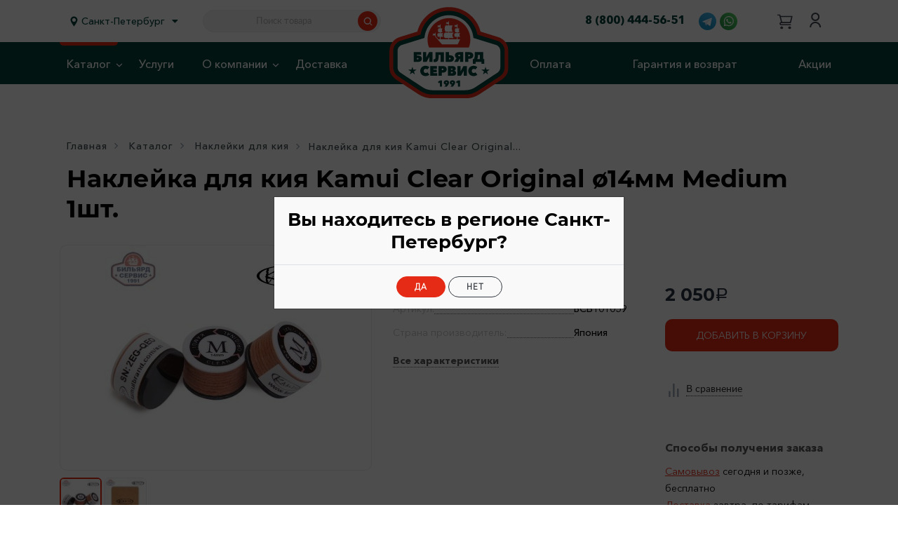

--- FILE ---
content_type: text/html; charset=utf-8
request_url: https://www.bs1991.ru/catalog/nakleyki_dlya_kiya/nakleyka_dlya_kiya_kamui_clear_original_14mm_medium_1sht/
body_size: 18389
content:

	<!DOCTYPE html>
<html lang="ru">
<head>
	<meta charset="utf-8">
	<title>Наклейка для кия Kamui Clear Original ø14мм Medium 1шт. - Бильярд Сервис 1991</title>
	<meta name="keywords" content="Наклейка для кия Kamui Clear Original ø14мм Medium 1шт."/>
	<meta name="description" content="Наклейка для кия Kamui Clear Original ø14мм Medium 1шт."/>
			 
	<meta property="og:type" content="article" /> 
	<meta property="og:url" content="https://www.bs1991.ru/catalog/nakleyki_dlya_kiya/nakleyka_dlya_kiya_kamui_clear_original_14mm_medium_1sht/" />
	<meta property="og:title" content="Наклейка для кия Kamui Clear Original ø14мм Medium 1шт. - Бильярд Сервис 1991" /> 
	<meta property="og:description" content="Наклейка для кия Kamui Clear Original ø14мм Medium 1шт." />  
	<meta property="og:image" content="https://www.bs1991.ru/resources/custom/image/repost.jpg" />
	<meta name="author" content="DIRPRO (info@dirpro.ru)" />
	<meta name="viewport" content="width=device-width, initial-scale=1.0, user-scalable=0, minimum-scale=1.0, maximum-scale=1.0" />
		<link rel="icon" href="/resources/custom/favicons/favicon.svg" type="image/svg+xml">
	<link rel="apple-touch-icon" sizes="180x180" href="/resources/custom/favicons/apple-touch-icon.png">
	<link rel="icon" type="image/png" sizes="32x32" href="/resources/custom/favicons/favicon-32x32.png">
	<link rel="icon" type="image/png" sizes="16x16" href="/resources/custom/favicons/favicon-16x16.png">
	<link rel="manifest" href="/resources/custom/favicons/site.webmanifest">
	<link rel="mask-icon" href="/resources/custom/favicons/safari-pinned-tab.svg" color="#5bbad5">
	<link rel="shortcut icon" href="/resources/custom/favicons/favicon.ico">
	<meta name="msapplication-TileColor" content="#ffffff">
	<meta name="msapplication-config" content="/resources/custom/favicons/browserconfig.xml">
	<meta name="theme-color" content="#ffffff">
	
				
	<script src="//api-maps.yandex.ru/2.1/?lang=ru_RU&amp;apikey=e9bf8e48-2ee3-4615-9ea7-08b2613bad0e" type="text/javascript"></script>
	
	<link href="/media/dist/app.css?22" rel="stylesheet" />
	<script src="/media/dist/app.js?22"></script>
	<script src="/media/js/default.js?22"></script> 

	<script>
		var YaMapsApiKey = 'e9bf8e48-2ee3-4615-9ea7-08b2613bad0e';
		$.fancybox.defaults.buttons = ['slideShow', 'fullScreen', 'close'];
		$.fancybox.defaults.lang = 'ru';
		$.fancybox.defaults.i18n.ru = {
			CLOSE       : 'Закрыть',
			NEXT        : 'Следующий',
			PREV        : 'Предыдущий',
			ERROR       : 'Запрошенные данные не найдены. <br/> Пожалуйста, попробуйте позже.',
			PLAY_START  : 'Начать слайдшоу',
			PLAY_STOP   : 'Остановить слайдшоу',
			FULL_SCREEN : 'На весь экран',
			THUMBS      : 'Показать альбом'
		};
	</script>
	<!-- Top.Mail.Ru counter -->
<script type="text/javascript">
var _tmr = window._tmr || (window._tmr = []);
_tmr.push({id: "3476710", type: "pageView", start: (new Date()).getTime()});
(function (d, w, id) {
  if (d.getElementById(id)) return;
  var ts = d.createElement("script"); ts.type = "text/javascript"; ts.async = true; ts.id = id;
  ts.src = "https://top-fwz1.mail.ru/js/code.js";
  var f = function () {var s = d.getElementsByTagName("script")[0]; s.parentNode.insertBefore(ts, s);};
  if (w.opera == "[object Opera]") { d.addEventListener("DOMContentLoaded", f, false); } else { f(); }
})(document, window, "tmr-code");
</script>
<noscript><div><img src="https://top-fwz1.mail.ru/counter?id=3476710;js=na" style="position:absolute;left:-9999px;" alt="Top.Mail.Ru" /></div></noscript>
<!-- /Top.Mail.Ru counter -->

<!-- Yandex.Metrika counter -->
<script type="text/javascript">
    (function(m,e,t,r,i,k,a){
        m[i]=m[i]||function(){(m[i].a=m[i].a||[]).push(arguments)};
        m[i].l=1*new Date();
        for (var j = 0; j < document.scripts.length; j++) {if (document.scripts[j].src === r) { return; }}
        k=e.createElement(t),a=e.getElementsByTagName(t)[0],k.async=1,k.src=r,a.parentNode.insertBefore(k,a)
    })(window, document,'script','https://mc.yandex.ru/metrika/tag.js?id=103513499', 'ym');

    ym(103513499, 'init', {ssr:true, webvisor:true, clickmap:true, ecommerce:"dataLayer", accurateTrackBounce:true, trackLinks:true});
</script>
<noscript><div><img src="https://mc.yandex.ru/watch/103513499" style="position:absolute; left:-9999px;" alt="" /></div></noscript>
<!-- /Yandex.Metrika counter -->

<meta name="yandex-verification" content="743ccc5fe694acb0" />

<!-- calltouch -->
<script>
(function(w,d,n,c){w.CalltouchDataObject=n;w[n]=function(){w[n]["callbacks"].push(arguments)};if(!w[n]["callbacks"]){w[n]["callbacks"]=[]}w[n]["loaded"]=false;if(typeof c!=="object"){c=[c]}w[n]["counters"]=c;for(var i=0;i<c.length;i+=1){p(c[i])}function p(cId){var a=d.getElementsByTagName("script")[0],s=d.createElement("script"),i=function(){a.parentNode.insertBefore(s,a)},m=typeof Array.prototype.find === 'function',n=m?"init-min.js":"init.js";s.async=true;s.src="https://mod.calltouch.ru/"+n+"?id="+cId;if(w.opera=="[object Opera]"){d.addEventListener("DOMContentLoaded",i,false)}else{i()}}})(window,document,"ct","3t76d7kj");
</script>
<!-- calltouch -->
<!-- calltouch requsest -->
<script>
	Element.prototype.matches || (Element.prototype.matches = Element.prototype.matchesSelector || Element.prototype.webkitMatchesSelector || Element.prototype.mozMatchesSelector || Element.prototype.msMatchesSelector), Element.prototype.closest || (Element.prototype.closest = function (e) { for (var t = this; t;) { if (t.matches(e)) return t; t = t.parentElement } return null });
	var ct_get_val = function (form, selector) { if (!!form.querySelector(selector)) { return form.querySelector(selector).value; } else { return ''; } };
	document.addEventListener('click', function (e) {
		var t_el = e.target;
		if (t_el.closest('a[onclick*="ajaxSendForm"]')) {
			try {
				var f = t_el.closest('.modal-dialog, .form-check, #callback').querySelector('form');
				var fname = ct_get_val(f, 'input[name="form_name"]');
				var fio = ct_get_val(f, 'input[name="data[name]"], input[name="data[fio]"]');
				var phone = ct_get_val(f, 'input[name="data[phone]"]');
				var email = ct_get_val(f, 'input[name="data[email]"]');
				var comment = ct_get_val(f, 'textarea');
				var sub = 'Заявка с ' + location.hostname;
				var ct_valid = !!fio && !!phone || !!fio && !!email || !!email && !!phone
				switch (fname) {
					case 'phone': sub = 'Заказать обратный звонок '; ct_valid = !!fio && !!phone
						break;
					case 'testimonial': sub = 'Написать отзыв'; ct_valid = !!fio && !!email && !!comment
						break;
					case 'maleus': sub = 'Форма в контактах'; ct_valid = !!fio && !!phone && !!comment
						break;
					case 'oneclick': sub = 'Заказ в один клик'; ct_valid = !!phone && !!email
						break;
					case 'callback': sub = 'Обратная связь'; ct_valid = !!phone && !!email
						break;
					default:
						break;
				};
				var ct_data = {
					fio: fio, phoneNumber: phone, email: email, subject: sub, comment: comment, requestUrl: location.href, sessionId: window.call_value
				};
				var post_data = Object.keys(ct_data).reduce(function (a, k) { if (!!ct_data[k]) { a.push(k + '=' + encodeURIComponent(ct_data[k])); } return a }, []).join('&');
				var site_id = '64875';
				var CT_URL = 'https://api.calltouch.ru/calls-service/RestAPI/requests/' + site_id + '/register/';
				if (ct_valid && !window.ct_snd_flag) {
					window.ct_snd_flag = 1; setTimeout(function () { window.ct_snd_flag = 0; }, 20000);
					var request = window.ActiveXObject ? new ActiveXObject("Microsoft.XMLHTTP") : new XMLHttpRequest();
					request.open("POST", CT_URL, true); request.setRequestHeader('Content-Type', 'application/x-www-form-urlencoded');
					request.send(post_data);
				}
			} catch (e) { console.log(e); }
		}
		else if (t_el.closest('#agents_form #order_next_button')) {
				var f = t_el.closest('#agents_form');
				var fio = ct_get_val(f, '#agentdata_firstname');
				var phone = ct_get_val(f, '#agentdata_phone');
				var email = ct_get_val(f, '#agentdata_email');
				var sub = 'Заказ с ' + location.hostname;
				var ct_data = {
					fio: fio, phoneNumber: phone, email: email, subject: sub, requestUrl: location.href, sessionId: window.call_value
				};
				console.log(ct_data)
				try {
					var post_data = Object.keys(ct_data).reduce(function (a, k) { if (!!ct_data[k]) { a.push(k + '=' + encodeURIComponent(ct_data[k])); } return a }, []).join('&');
					var site_id = '64875';
					var CT_URL = 'https://api.calltouch.ru/calls-service/RestAPI/requests/' + site_id + '/register/';
					console.log(ct_data);
					if (!!fio && !!phone && !!email && !window.ct_snd_flag) {
						window.ct_snd_flag = 1; setTimeout(function () { window.ct_snd_flag = 0; }, 20000);
						var request = window.ActiveXObject ? new ActiveXObject("Microsoft.XMLHTTP") : new XMLHttpRequest();
						request.open("POST", CT_URL, true); request.setRequestHeader('Content-Type', 'application/x-www-form-urlencoded');
						request.send(post_data);
					}
				} catch (e) { console.log(e); }
		}
	});
</script>
<script type="text/javascript">
 window.addEventListener('load', function () {
  var _ctreq_jivo = function(sub) {
      var sid = '64875';
      var jc = jivo_api.getContactInfo(); var fio = ''; var phone = ''; var email = '';
      if (!!jc.client_name){fio = jc.client_name;} if (!!jc.phone){phone = jc.phone;} if (!!jc.email){email = jc.email;}
      var ct_data = { fio: fio, phoneNumber: phone, email: email, subject: sub, requestUrl: location.href, sessionId: window.call_value };
      var request = window.ActiveXObject?new ActiveXObject("Microsoft.XMLHTTP"):new XMLHttpRequest();
      var post_data = Object.keys(ct_data).reduce(function(a, k) {if(!!ct_data[k]){a.push(k + '=' + encodeURIComponent(ct_data[k]));}return a}, []).join('&');
      var url = 'https://api.calltouch.ru/calls-service/RestAPI/'+sid+'/requests/orders/register/';
      if (!window.ct_snd_flag){
          window.ct_snd_flag = 1; setTimeout(function(){ window.ct_snd_flag = 0; }, 10000);
          request.open("POST", url, true); request.setRequestHeader('Content-Type', 'application/x-www-form-urlencoded'); request.send(post_data);
      }
  }
  window.jivo_onIntroduction = function() { _ctreq_jivo('JivoSite посетитель оставил контакты'); }
  window.jivo_onCallStart = function() { _ctreq_jivo('JivoSite обратный звонок'); }
  window.jivo_onMessageSent = function() { ct('goal','jivo_ms'); }
  });
  </script>
<!-- calltouch requsest -->

</head>
<body>

	<div id="divine_box"> 
					
	 
	<div id="catalog-menu-box"> 
		<div class="catalog-menu-expand-wrapper">
			<div class="container"> 
				<div class="row coll-menu-in-box">
					<div class="col-12 col-sm-12 col-md-12 col-lg-12 col-xl-12 pl-0 pr-0">
						<nav class="navbar-collapse mb-10 " id="main_menu"> 

							<div class="d-flex mb-30 mt-15 ml-20 align-items-center text-center text-md-left h-100 xs-mt-40" style="flex-grow:1;">
								<img src="/resources/custom/image/mark.svg" alt="Выберите город" class="mr-5px">
								<a href="#" onclick="cityForm(); return false;" id="icity" style="padding-left:0;" class="font-size-14 font-family-2 font-color-3 icity text-t-none">Санкт-Петербург<i class="fas fa-caret-down ml-10"></i></a>
							</div>

							<ul class="nav navbar-nav" id="accordion">
				
								
																	
  
		<li class=" ">
			<a href="/catalog/" class=" collapsed title-style7 color-style2 ">
			<div class="media " style="height: 40px;">
				<div class="media-body align-self-center d-flex align-items-center">
					Каталог
				</div>
			</div> 
		</a>
		<span class="trig1 ml-auto collapsed" data-toggle="collapse" data-target="#collapse-22" aria-expanded="true" aria-controls="collapse-22"></span>
	</li>
	
		<ul id="collapse-22" class="collapse sub-col" aria-labelledby="headingOne" >
						<li class="">
				<a href="/catalog/legenda/"  class="color-style2 title-style14 pl-30i sub-a">
					<div class="media" style="height: 40px;">
						<div class="media-body align-self-center">
							Легенда
						</div>
					</div>
				</a>
				</li>
									<li class="">
				<a href="/catalog/bilyardnie_stoli/"  class="color-style2 title-style14 pl-30i sub-a">
					<div class="media" style="height: 40px;">
						<div class="media-body align-self-center">
							Бильярдные столы
						</div>
					</div>
				</a>
				</li>
									<li class="">
				<a href="/catalog/kii/"  class="color-style2 title-style14 pl-30i sub-a">
					<div class="media" style="height: 40px;">
						<div class="media-body align-self-center">
							Кии
						</div>
					</div>
				</a>
				</li>
									<li class="">
				<a href="/catalog/podarochnie_sertifikati/"  class="color-style2 title-style14 pl-30i sub-a">
					<div class="media" style="height: 40px;">
						<div class="media-body align-self-center">
							Подарочные сертификаты
						</div>
					</div>
				</a>
				</li>
									<li class="">
				<a href="/catalog/sukno/"  class="color-style2 title-style14 pl-30i sub-a">
					<div class="media" style="height: 40px;">
						<div class="media-body align-self-center">
							Сукно
						</div>
					</div>
				</a>
				</li>
									<li class="">
				<a href="/catalog/bilyardnie_shari/"  class="color-style2 title-style14 pl-30i sub-a">
					<div class="media" style="height: 40px;">
						<div class="media-body align-self-center">
							Бильярдные шары
						</div>
					</div>
				</a>
				</li>
									<li class="">
				<a href="/catalog/oborudovanie_dlya_stolov/"  class="color-style2 title-style14 pl-30i sub-a">
					<div class="media" style="height: 40px;">
						<div class="media-body align-self-center">
							Оборудование для столов
						</div>
					</div>
				</a>
				</li>
									<li class="">
				<a href="/catalog/svetilniki_i_lampi/"  class="color-style2 title-style14 pl-30i sub-a">
					<div class="media" style="height: 40px;">
						<div class="media-body align-self-center">
							Светильники и лампы
						</div>
					</div>
				</a>
				</li>
									<li class="">
				<a href="/catalog/mebel_i_interer_dlya_bilyardnoy/"  class="color-style2 title-style14 pl-30i sub-a">
					<div class="media" style="height: 40px;">
						<div class="media-body align-self-center">
							Мебель и интерьер для бильярдной
						</div>
					</div>
				</a>
				</li>
									<li class="">
				<a href="/catalog/mel_dlya_kiya/"  class="color-style2 title-style14 pl-30i sub-a">
					<div class="media" style="height: 40px;">
						<div class="media-body align-self-center">
							Мел для кия
						</div>
					</div>
				</a>
				</li>
									<li class="">
				<a href="/catalog/komplektuyushchie_dlya_stolov/"  class="color-style2 title-style14 pl-30i sub-a">
					<div class="media" style="height: 40px;">
						<div class="media-body align-self-center">
							Комплектующие для столов
						</div>
					</div>
				</a>
				</li>
									<li class="">
				<a href="/catalog/perchatki/"  class="color-style2 title-style14 pl-30i sub-a">
					<div class="media" style="height: 40px;">
						<div class="media-body align-self-center">
							Перчатки
						</div>
					</div>
				</a>
				</li>
									<li class="">
				<a href="/catalog/chehli_keysi_tubusi/"  class="color-style2 title-style14 pl-30i sub-a">
					<div class="media" style="height: 40px;">
						<div class="media-body align-self-center">
							Чехлы, кейсы, тубусы
						</div>
					</div>
				</a>
				</li>
									<li class="">
				<a href="/catalog/nakleyki_dlya_kiya/"  class="color-style2 title-style14 pl-30i sub-a">
					<div class="media" style="height: 40px;">
						<div class="media-body align-self-center">
							Наклейки для кия
						</div>
					</div>
				</a>
				</li>
									<li class="">
				<a href="/catalog/instrumenti_i_sredstva_dlya_kiya/"  class="color-style2 title-style14 pl-30i sub-a">
					<div class="media" style="height: 40px;">
						<div class="media-body align-self-center">
							Инструменты и средства для кия
						</div>
					</div>
				</a>
				</li>
									<li class="">
				<a href="/catalog/suveniri/"  class="color-style2 title-style14 pl-30i sub-a">
					<div class="media" style="height: 40px;">
						<div class="media-body align-self-center">
							Сувениры
						</div>
					</div>
				</a>
				</li>
									<li class="">
				<a href="/catalog/knigi_video_psobiya_trenazheri/"  class="color-style2 title-style14 pl-30i sub-a">
					<div class="media" style="height: 40px;">
						<div class="media-body align-self-center">
							Книги, видео, пособия, тренажёры
						</div>
					</div>
				</a>
				</li>
									<li class="">
				<a href="/catalog/derzhateli/"  class="color-style2 title-style14 pl-30i sub-a">
					<div class="media" style="height: 40px;">
						<div class="media-body align-self-center">
							Держатели
						</div>
					</div>
				</a>
				</li>
									<li class="">
				<a href="/catalog/uslugi_2/"  class="color-style2 title-style14 pl-30i sub-a">
					<div class="media" style="height: 40px;">
						<div class="media-body align-self-center">
							Услуги
						</div>
					</div>
				</a>
				</li>
								</ul>



									

  
				<li class="  feff-m-li">

			<a href="/offers/"  class="title-style7 font-color-2" >
				<div class="media " >
					<div class="media-body align-self-center d-flex align-items-center">
						Услуги
					</div>
				</div> 
			</a>
			
 
		</li>
				
							<li class="  feff-m-li">

			<a href="/about/"  class="title-style7 font-color-2" >
				<div class="media " style="height: 40px;">
					<div class="media-body align-self-center d-flex align-items-center">
						О компании
					</div>
				</div> 
			</a>
			<span class="trig1 ml-auto collapsed" data-toggle="collapse" data-target="#collapse-1" aria-expanded="true" aria-controls="collapse-1"></span>
 
		</li>
				<ul id="collapse-1" class="collapse sub-col  " aria-labelledby="headingOne" >
						<li class="pos-rel">
				<a href="/about/contacts/"  class="color-style2 title-style14 pl-30i sub-a">
					<div class="media" style="">
						<div class="media-body align-self-center">
							Контакты
						</div>
					</div>
				</a>
			</li>
						<li class="pos-rel">
				<a href="/about/otzivi/"  class="color-style2 title-style14 pl-30i sub-a">
					<div class="media" style="">
						<div class="media-body align-self-center">
							Отзывы
						</div>
					</div>
				</a>
			</li>
						<li class="pos-rel">
				<a href="/about/sotrudnichestvo/"  class="color-style2 title-style14 pl-30i sub-a">
					<div class="media" style="">
						<div class="media-body align-self-center">
							Сотрудничество
						</div>
					</div>
				</a>
			</li>
						<li class="pos-rel">
				<a href="/about/rekviziti/"  class="color-style2 title-style14 pl-30i sub-a">
					<div class="media" style="">
						<div class="media-body align-self-center">
							Реквизиты
						</div>
					</div>
				</a>
			</li>
						<li class="pos-rel">
				<a href="/about/bonusnaya_programma/"  class="color-style2 title-style14 pl-30i sub-a">
					<div class="media" style="">
						<div class="media-body align-self-center">
							Бонусная программа
						</div>
					</div>
				</a>
			</li>
						<li class="pos-rel">
				<a href="/about/ustanovka_bilyardnih_stolov_3/"  class="color-style2 title-style14 pl-30i sub-a">
					<div class="media" style="">
						<div class="media-body align-self-center">
							Установка бильярдных столов
						</div>
					</div>
				</a>
			</li>
					</ul> 
				
							<li class="  feff-m-li">

			<a href="/delivery/"  class="title-style7 font-color-2" >
				<div class="media " >
					<div class="media-body align-self-center d-flex align-items-center">
						Доставка
					</div>
				</div> 
			</a>
			
 
		</li>
				
							<li class="  feff-m-li">

			<a href="/oplata/"  class="title-style7 font-color-2" >
				<div class="media " >
					<div class="media-body align-self-center d-flex align-items-center">
						Оплата
					</div>
				</div> 
			</a>
			
 
		</li>
				
							<li class="  feff-m-li">

			<a href="/garantiya_i_vozvrat/"  class="title-style7 font-color-2" >
				<div class="media " style="height: 40px;">
					<div class="media-body align-self-center d-flex align-items-center">
						Гарантия и возврат
					</div>
				</div> 
			</a>
			
 
		</li>
				
							<li class="  feff-m-li">

			<a href="/actions/"  class="title-style7 font-color-2" >
				<div class="media " style="height: 40px;">
					<div class="media-body align-self-center d-flex align-items-center">
						Акции
					</div>
				</div> 
			</a>
			
 
		</li>
				
					
								
								
																  
									
																																										</ul>

							<div class="ml-0 mt-50">
								<div class="d-flex" style="align-items: center;">
									<a href="tel:88004445651" class="text-nowrap font-size-20 mr-20 font-color-3 font-family-3 ">8 (800) 444-56-51</a>
									<div class="mt-0 socials ml-0 d-flex">	
										<a href="https://t.me/bs1991_bot" target="_blank" title="Написать в Telegram" style="margin-right:5px;padding: 0 0px 0 10px;"><img src="/resources/custom/image/tg.svg"  alt="telegram" /></a>		
										<a href="whatsapp://send?phone=89213021991" style="padding: 0 0px 0 10px;" title="Написать в WhatsApp"><img src="/resources/custom/image/wa.svg"  alt="telegram" /></a>
									</div>
								</div>
							</div>
						</nav>
						
					</div>
				</div>
			</div> 
		</div> 
	</div>
		
	



	<header style="z-index:10;position:relative;">

		<nav class="navbar fixed-top navbar-expand-lg bg-style-1 text-white d-lg-none h-60 " id="mobile_menu" >
			<div class="container px-3 d-flex">

				<span>
					<a class="d-block d-sm-none" href="/">
						<img src="/resources/custom/image/logo.svg" alt="Логотип" class="h-logo" style="width:90px;margin-left: 0px;" />
					</a>
					<a class="d-none d-sm-block" href="/">
						<img src="/resources/custom/image/logo.svg" alt="Логотип" class="h-logo" style="width:90px;margin-left: 0px;" />
					</a>
				</span>

				<ul class="navbar-nav flex-row ml-auto mob-icons-box">
					<li class="nav-item">
						<a href="tel:88004445651" class="nav-link p-1">
							<img src="/resources/custom/image/phone.svg" alt="Позвонить" style="width:24px" />
						</a>
					</li>

					<li class="nav-item">
						<a href="/search/" class="nav-link p-1">
							<img src="/resources/custom/image/magn.svg" style="width:24px" alt="Поиск" />
						</a>
					</li>

										<li class="nav-item">
						<a href="/login/" class="nav-link p-1">
							<img src="/resources/custom/image/user1.svg" alt="Авторизация" style="width:24px" />
						</a>
					</li> 
					 
					<li class="nav-item">
						<a href="/order/" class="nav-link p-1">
								<a href="/order/" class="color-style2 position-relative">
		 <img src="/resources/custom/image/cart-empty.svg" alt="Корзина" class="ml-0 mob-c1"  /><img src="/resources/custom/image/cart-empty-mob.svg" alt="Корзина" class="ml-0 mob-c2" style="width:30px;" />	</a>

						</a>
					</li>
				</ul>
				<span class="ml-20 d-flex mob-style-3a">
								<a href="javascript:void(0)" class="navbar-brand hamburger1" id="sidebarCollapse1">
					<span class="image-obj3"><i class="line1"></i><i class="line1"></i><i class="line1"></i></span>
				</a>
								</span>

			</div>
		</nav>

		<div class="container-fluid bg-style1 box-3">
			<div class="container mb-0 mt-0 ">
				<div class="row "> 
					<div class="col-12 d-none d-lg-block h-60">
						<div class="container styled6 h-100">
							<div class="row justify-content-between text-center text-sm-left d-flex h-fill-avail align-items-center">
								<div class="col-5 align-items-center d-flex"> 
									<div class="d-flex align-items-center text-center text-md-left h-100" style="flex-grow:1;">
										<img src="/resources/custom/image/mark.svg" alt="Выберите город" class="mr-5px">
										<a href="#" onclick="cityForm(); return false;" id="icity" class="font-size-14 font-family-2 font-color-3 icity text-t-none" >Санкт-Петербург<i class="fas fa-caret-down ml-10"></i></a>
									</div>
									<form class="search-form ml-20" method="get" action="/search/" style="flex-grow:4;">
										<div class="search-box mt-10 mb-10 ml-10 input-group py-2" style="">
											<input type="text" name="searchtext" class="form-control suggest_search" autocomplete="off" placeholder="Поиск товара" value="">
											<button type="submit" class="mr-0"><img src="/resources/custom/image/magnifier.svg" width="28"  alt="Поиск товара" /></button>
										</div>
									</form>
								</div>
								
								<div class="col-12 col-md-6 col-lg-6 col-xl-6 pl-0">
									<div class="d-flex flex-al-items-cent h-100 justify-content-flex-end">


										<div class="d-flex">
											<a href="tel:88004445651" class="text-nowrap mr-20 font-color-3 font-family-3 xs-mb-15">8 (800) 444-56-51</a>
											<div class="mt-0 socials ml-0 d-none d-lg-flex">	
												<a href="https://t.me/bs1991_bot" target="_blank" title="Написать в Telegram" style="margin-right:5px;"><img src="/resources/custom/image/tg.svg"  alt="telegram" /></a>		
												<a href="whatsapp://send?phone=89213021991" title="Написать в WhatsApp"><img src="/resources/custom/image/wa.svg"  alt="telegram" /></a>
											</div>										</div>


										<div class="d-flex pl-50">
 
											
																						
											<span id="compare">	
</span>

											<div class=" mr-10 styled3 d-flex align-items-center">
												<span id="cart">	<a href="/order/" class="color-style2 position-relative">
		 <img src="/resources/custom/image/cart-empty.svg" alt="Корзина" class="ml-0 mob-c1"  /><img src="/resources/custom/image/cart-empty-mob.svg" alt="Корзина" class="ml-0 mob-c2" style="width:30px;" />	</a>
</span>
											</div> 
																							<div class="styled4 pr-0"><a href="/login/" class="title-style16 color-style6"><img src="/resources/custom/image/user1.svg" alt="Профиль" style="margin-right:5px;margin-top:-2px" /></a></div>
																					</div> 
									</div>
								</div>
							</div> 
						</div>
					</div>
				</div>
			</div>
		</div>

		<div class="container-fluid bg-style-3">
			<div class="container mb-0 mt-0 logo-wrapper d-none d-lg-block" style="height:60px;">
				<div class="row justify-content-between flex-md-nowrap h-100">
					<div class="col-12 col-md-12 col-lg-12">
						<div class="h-100 d-flex w-100" id="index-catalog-menu">
							<div>
								
<script>
$(document).ready(function(){

	$('.menu-li').on('mouseenter', function(obj) {
		$(this).addClass('focus'); 
	});
	$('.menu-li').on('mouseleave', function(obj) {
		//setTimeout(function() {
		//	$('.menu-li').removeClass('focus');
		//}, 1000);
		
			$(this).removeClass('focus'); 
	});

});
</script>


<div id="cat-menu-part-left" class="h-100">
		<nav class="navbar-collapse h-100"> 
		<ul class="nav  navbar-main menu-style1 h-100 justify-content-between pr-50">
			
													
				<li class=" menu-li  wide   h-100 horizontal-menu-box  active " data-hover="hover-on-menu">
					<a  href="/catalog/" data-hover="hover-on-link"  class=" mar-r font-family-2 font-size-16 color-style1">
						<span>Каталог</span>
						<span class="menu-arrow"><img src="/resources/custom/image/element32.svg" alt="Меню стрелка"></span>					</a>
					 
					
										<div class="submenu submenu-wide" style="background:none;padding-top:0 !important;padding-bottom:0 !important;border-bottom:0;" >
						<div class="container p-0 " style="background: #fff;padding-top:30px !important;padding-bottom:30px !important;border-top:1px solid #ffffff36;">
							<ul class="d-flex">
															<li class="menu-li3  pos-rel">
									<a style="" href="/catalog/legenda/">
										<img src="/resources/catalog/icons/i2.svg" alt="Каталог" class="max-w-100" style="margin-top:-5px;margin-right:8px;" />										<span>Легенда</span>
									</a>
									<span class="menu-arrow"><span></span></span>																			<ul class="submenu2">
																							<li class=" pos-rel">
													<a style="" href="/catalog/legenda/kii_legenda/" data-hover="hover-on-link">Кии ЛЕГЕНДА</a>   
												</li>	
																							<li class=" pos-rel">
													<a style="" href="/catalog/legenda/stoli_legenda/" data-hover="hover-on-link">Столы ЛЕГЕНДА</a>   
												</li>	
																							<li class=" pos-rel">
													<a style="" href="/catalog/legenda/sukno_legenda/" data-hover="hover-on-link">Сукно ЛЕГЕНДА</a>   
												</li>	
																							<li class=" pos-rel">
													<a style="" href="/catalog/legenda/mel_legenda_2/" data-hover="hover-on-link">Мел ЛЕГЕНДА</a>   
												</li>	
																					</ul>
																	</li>	
															<li class="menu-li3  pos-rel">
									<a style="" href="/catalog/bilyardnie_stoli/">
										<img src="/resources/catalog/icons/i2.svg" alt="Каталог" class="max-w-100" style="margin-top:-5px;margin-right:8px;" />										<span>Бильярдные столы</span>
									</a>
																										</li>	
															<li class="menu-li3  pos-rel">
									<a style="" href="/catalog/kii/">
										<img src="/resources/catalog/icons/i1.svg" alt="Каталог" class="max-w-100" style="margin-top:-5px;margin-right:8px;" />										<span>Кии</span>
									</a>
																										</li>	
															<li class="menu-li3  pos-rel">
									<a style="" href="/catalog/podarochnie_sertifikati/">
										<img src="/resources/catalog/icons/i11.svg" alt="Каталог" class="max-w-100" style="margin-top:-5px;margin-right:8px;" />										<span>Подарочные сертификаты</span>
									</a>
																										</li>	
															<li class="menu-li3  pos-rel">
									<a style="" href="/catalog/sukno/">
										<img src="/resources/catalog/icons/i3.svg" alt="Каталог" class="max-w-100" style="margin-top:-5px;margin-right:8px;" />										<span>Сукно</span>
									</a>
																										</li>	
															<li class="menu-li3  pos-rel">
									<a style="" href="/catalog/bilyardnie_shari/">
										<img src="/resources/catalog/icons/i4.svg" alt="Каталог" class="max-w-100" style="margin-top:-5px;margin-right:8px;" />										<span>Бильярдные шары</span>
									</a>
																										</li>	
															<li class="menu-li3  pos-rel">
									<a style="" href="/catalog/oborudovanie_dlya_stolov/">
										<img src="/resources/catalog/icons/i5.svg" alt="Каталог" class="max-w-100" style="margin-top:-5px;margin-right:8px;" />										<span>Оборудование для столов</span>
									</a>
																										</li>	
															<li class="menu-li3  pos-rel">
									<a style="" href="/catalog/svetilniki_i_lampi/">
										<img src="/resources/catalog/icons/i8.svg" alt="Каталог" class="max-w-100" style="margin-top:-5px;margin-right:8px;" />										<span>Светильники и лампы</span>
									</a>
																										</li>	
															<li class="menu-li3  pos-rel">
									<a style="" href="/catalog/mebel_i_interer_dlya_bilyardnoy/">
										<img src="/resources/catalog/icons/i6.svg" alt="Каталог" class="max-w-100" style="margin-top:-5px;margin-right:8px;" />										<span>Мебель и интерьер для бильярдной</span>
									</a>
																										</li>	
															<li class="menu-li3 d_menu_act  pos-rel">
									<a style="" href="/catalog/mel_dlya_kiya/">
										<img src="/resources/catalog/icons/i7.svg" alt="Каталог" class="max-w-100" style="margin-top:-5px;margin-right:8px;" />										<span>Мел для кия</span>
									</a>
																										</li>	
															<li class="menu-li3  pos-rel">
									<a style="" href="/catalog/komplektuyushchie_dlya_stolov/">
										<img src="/resources/catalog/icons/i9.svg" alt="Каталог" class="max-w-100" style="margin-top:-5px;margin-right:8px;" />										<span>Комплектующие для столов</span>
									</a>
																										</li>	
															<li class="menu-li3  pos-rel">
									<a style="" href="/catalog/perchatki/">
										<img src="/resources/catalog/icons/i12.svg" alt="Каталог" class="max-w-100" style="margin-top:-5px;margin-right:8px;" />										<span>Перчатки</span>
									</a>
																										</li>	
															<li class="menu-li3  pos-rel">
									<a style="" href="/catalog/chehli_keysi_tubusi/">
										<img src="/resources/catalog/icons/i13.svg" alt="Каталог" class="max-w-100" style="margin-top:-5px;margin-right:8px;" />										<span>Чехлы, кейсы, тубусы</span>
									</a>
																										</li>	
															<li class="menu-li3  pos-rel">
									<a style="" href="/catalog/nakleyki_dlya_kiya/">
										<img src="/resources/catalog/icons/i15.svg" alt="Каталог" class="max-w-100" style="margin-top:-5px;margin-right:8px;" />										<span>Наклейки для кия</span>
									</a>
																										</li>	
															<li class="menu-li3  pos-rel">
									<a style="" href="/catalog/instrumenti_i_sredstva_dlya_kiya/">
										<img src="/resources/catalog/icons/i14.svg" alt="Каталог" class="max-w-100" style="margin-top:-5px;margin-right:8px;" />										<span>Инструменты и средства для кия</span>
									</a>
																										</li>	
															<li class="menu-li3  pos-rel">
									<a style="" href="/catalog/suveniri/">
										<img src="/resources/catalog/icons/i11.svg" alt="Каталог" class="max-w-100" style="margin-top:-5px;margin-right:8px;" />										<span>Сувениры</span>
									</a>
																										</li>	
															<li class="menu-li3  pos-rel">
									<a style="" href="/catalog/knigi_video_psobiya_trenazheri/">
										<img src="/resources/catalog/icons/i16.svg" alt="Каталог" class="max-w-100" style="margin-top:-5px;margin-right:8px;" />										<span>Книги, видео, пособия, тренажёры</span>
									</a>
																										</li>	
															<li class="menu-li3  pos-rel">
									<a style="" href="/catalog/derzhateli/">
										<img src="/resources/catalog/icons/i17.svg" alt="Каталог" class="max-w-100" style="margin-top:-5px;margin-right:8px;" />										<span>Держатели</span>
									</a>
																										</li>	
															<li class="menu-li3  pos-rel">
									<a style="" href="/catalog/uslugi_2/">
										<img src="/resources/catalog/icons/ic002.svg" alt="Каталог" class="max-w-100" style="margin-top:-5px;margin-right:8px;" />										<span>Услуги</span>
									</a>
																										</li>	
														</ul>
						</div> 
					</div> 
					



				</li> 
			
																
				<li class=" menu-li   h-100   " data-hover="hover-on-menu">
					<a  href="/offers/" data-hover="hover-on-link"  class=" font-family-2 font-size-16 color-style1">
						<span>Услуги</span>
											</a>
					 
					
					



				</li> 
			
																
				<li class=" menu-li   h-100   " data-hover="hover-on-menu">
					<a  href="/about/" data-hover="hover-on-link"  class=" mar-r font-family-2 font-size-16 color-style1">
						<span>О компании</span>
						<span class="menu-arrow"><img src="/resources/custom/image/element32.svg" alt="Меню стрелка"></span>					</a>
					 
											<div class="submenu" style="border-top:1px solid #ffffff36;">
							<div class="container p-0" >
								<ul class="d-flex">
																	<li class="menu-li3  pos-rel">
										<a style="" href="/about/contacts/">
																						<span>Контакты</span>
										</a>
																													</li>	
																	<li class="menu-li3  pos-rel">
										<a style="" href="/about/otzivi/">
																						<span>Отзывы</span>
										</a>
																													</li>	
																	<li class="menu-li3  pos-rel">
										<a style="" href="/about/sotrudnichestvo/">
																						<span>Сотрудничество</span>
										</a>
																													</li>	
																	<li class="menu-li3  pos-rel">
										<a style="" href="/about/rekviziti/">
																						<span>Реквизиты</span>
										</a>
																													</li>	
																	<li class="menu-li3  pos-rel">
										<a style="" href="/about/bonusnaya_programma/">
																						<span>Бонусная программа</span>
										</a>
																													</li>	
																	<li class="menu-li3  pos-rel">
										<a style="" href="/about/ustanovka_bilyardnih_stolov_3/">
																						<span>Установка бильярдных столов</span>
										</a>
																													</li>	
																</ul>
							</div> 
						</div> 
					
					



				</li> 
			
																
				<li class=" menu-li   h-100   " data-hover="hover-on-menu">
					<a  href="/delivery/" data-hover="hover-on-link"  class=" font-family-2 font-size-16 color-style1">
						<span>Доставка</span>
											</a>
					 
					
					



				</li> 
			
																																						</ul>
	</nav> 
		
</div> 





							</div>
							<div class="position-relative d-flex justify-content-center align-items-center box-4">
								<div>
									<img src="/resources/custom/image/logo.svg" class="logo mb-0 " style="height:130px;opacity:0;" alt="Логотип" />
									<div class="box-2">
										<a href="/"><img src="/resources/custom/image/logo.svg" class="logo mb-0 " style="height:130px;" alt="Логотип" /></a>
									</div>	
								</div>
							</div>
							<div>
								
<script>
$(document).ready(function(){

	$('.menu-li').on('mouseenter', function(obj) {
		$(this).addClass('focus'); 
	});
	$('.menu-li').on('mouseleave', function(obj) {
		//setTimeout(function() {
		//	$('.menu-li').removeClass('focus');
		//}, 1000);
		
			$(this).removeClass('focus'); 
	});

});
</script>


<div id="cat-menu-part-right" class="h-100">
		<nav class="navbar-collapse h-100"> 
		<ul class="nav  navbar-main menu-style1 h-100 justify-content-between pl-20">
			
																																																	
				<li class=" menu-li   h-100   " data-hover="hover-on-menu">
					<a  href="/oplata/" data-hover="hover-on-link"  class=" font-family-2 font-size-16 color-style1">
						<span>Оплата</span>
											</a>
					 
					
					



				</li> 
			
																
				<li class=" menu-li   h-100   " data-hover="hover-on-menu">
					<a  href="/garantiya_i_vozvrat/" data-hover="hover-on-link"  class=" font-family-2 font-size-16 color-style1">
						<span>Гарантия и возврат</span>
											</a>
					 
					
					



				</li> 
			
																
				<li class=" menu-li   h-100   " data-hover="hover-on-menu">
					<a  href="/actions/" data-hover="hover-on-link"  class=" font-family-2 font-size-16 color-style1">
						<span>Акции</span>
											</a>
					 
					
					



				</li> 
			
											</ul>
	</nav> 
		
</div>

							</div>
						</div>
					</div>
				</div>
			</div>
		</div>
		
	</header>
		
						
		

<script src="https://yastatic.net/es5-shims/0.0.2/es5-shims.min.js"></script>
<script src="https://yastatic.net/share2/share.js"></script>


<script>
$(document).ready(function() {
	$('#shops_button').popover({
		html: true,
		trigger: 'manual',
		placement: 'bottom',
		content: $('#shops_content').html()
	});

	$('#shops_button').on('click', function() {
		$('#shops_button').popover('toggle');
	});

	$('#yashare_button').popover({
		html: true,
		trigger: 'manual',
		placement: 'bottom',
		content: $('#yashare_content').html()
	});

	$('#yashare_button').on('click', function() {
		$('#yashare_button').popover('toggle');
	});

	$('body').on('click', function (e) {
		if ($(e.target).attr('id') !== 'shops_button' && $(e.target).parents('.popover.show').length === 0) { 
			$('#shops_button').popover('hide');
		}

		if ($(e.target).closest('a').attr('id') !== 'yashare_button' && $(e.target).parents('.popover.show').length === 0) { 
			$('#yashare_button').popover('hide');
		}
	});
});
</script>


 

<div class="catalog-object" id="catalog_item">

	<div class="container mt-0">

		<div class="row py-4 mt-0">

			<div class="col-12 col-sm-12 col-md-12 col-lg-12 col-xl-12 mb-0">
				<div class="breadcrumbs mt-40 sm-down-mt-20 mb-0 ml-10">

<nav aria-label="breadcrumb" class="d-print-none">
	<ol class="breadcrumb mb-0 d">
		<li class="breadcrumb-item" typeof="v:Breadcrumb">
			<a href="/" rel="v:url" property="v:title">Главная</a>
		</li>
		
														<li class="breadcrumb-item" typeof="v:Breadcrumb">
						<a href="/catalog/" rel="v:url" property="v:title">Каталог</a>
					</li>
																					<li class="breadcrumb-item" typeof="v:Breadcrumb">
						<a href="/catalog/nakleyki_dlya_kiya/" rel="v:url" property="v:title">Наклейки для кия</a>
					</li>
																					<li class="breadcrumb-item active" aria-current="page" typeof="v:Breadcrumb">
						<a>Наклейка для кия Kamui Clear Original...</a>
					</li>
										</ol>
</nav></div>
				<h1 class="title-style8 color-style2 ml-10 mb-30 w-100">
					Наклейка для кия Kamui Clear Original ø14мм Medium 1шт. 
				</h1>
			</div>

			<div class="col-12 col-sm-12 col-lg-5 mb-3">
				<script>
				$(document).ready(function() {
				
					$('#catalog_tabs > ul > li a').removeClass('active');
					$('#catalog_tabs > ul > li:first a').toggleClass('active');
					
					$('.tab-content > div').removeClass('active');
					$('.tab-content > div:first').toggleClass('active');
					$('.tab-content > div:first').toggleClass('fade');
					
					$( '#item_slider .slider-pro' ).sliderPro({
						width: '100%',
						height: 300,
						responsive: true,
						autoHeight: true,
						loop: false,
						orientation: 'horizontal',
						thumbnailPosition: 'bottom',
						autoplay: false,
						arrows: false,
						fadeArrows: false,
						buttons: false,
						touchSwipe: false,
						keyboard: true,
						breakpoints: {
							2400: { // lg (705px total)
								touchSwipe: false,
								thumbnailsPosition: 'bottom',
								thumbnailWidth: 60,
								thumbnailHeight: 60
							},
							1200: { // lg (705px total)
								touchSwipe: false,
								thumbnailsPosition: 'bottom',
								thumbnailWidth: 60,
								thumbnailHeight: 60
							},
							992: { // md
								touchSwipe: false,
								thumbnailsPosition: 'bottom',
								thumbnailWidth: 60,
								thumbnailHeight: 60
							},
							768: { // sm
								touchSwipe: false,

							},
							576: { // xs
								touchSwipe: true,

							},

						},
						init: function() {
							$('#item_slider .slider-loading').remove();
							$('#item_slider .slider-pro').removeClass('d-none');
							$(window).trigger('resize');
						}
					});

					$('#item_slider .sp-slides a').fancybox({
						afterShow: function() {
							$('.fancybox-button.fancybox-button--arrow_right').off('click');
							$('.fancybox-button.fancybox-button--arrow_right').on('click', function() {
								$('#item_slider .slider-pro').sliderPro('nextSlide');
							});

							$('.fancybox-button.fancybox-button--arrow_left').off('click');
							$('.fancybox-button.fancybox-button--arrow_left').on('click', function() {
								$('#item_slider .slider-pro').sliderPro('previousSlide');
							});
						}
					});

				});
				</script>
				
					<style>
						#item_slider a.sp-video:after{
							width: 80px !important;
							height: 80px !important;
							line-height: 90px !important;
							border-radius: 80px !important;
							font-size: 60px !important;
						}
						#item_slider .spvideo{position: relative;}
						#item_slider .spvideo:after {
						    content: '\25B6';
						    position: absolute;
						    width: 50px;
						    padding-left: 5px;
						    height: 50px;
						    border: 2px solid #FFF;
						    text-align: center;
						    font-size: 30px;
						    border-radius: 30px;
						    top: 0;
						    color: #FFF;
						    bottom: 0;
						    left: 0;
						    right: 0;
						    background-color: rgba(0,0,0,.2);
						    margin: auto;
						    line-height: 54px;
						}
						#item_slider .sp-slide-video iframe{width: 100%;height: 405px;}

						#item_slider .sp-thumbnails-container {margin: 10px 0 0 0;}
						#item_slider .sp-thumbnails-container .sp-thumbnail-container {
							padding: 0px;
							border: 2px solid #fff;
						}
						#item_slider .sp-thumbnails-container .sp-thumbnail-container.sp-selected-thumbnail {
							border: 2px solid #fda216;
						}
						a.sp-video:after{width: 50px;line-height: 50px;}
					</style>
				
				<div id="item_slider">
					<div class="slider-loading">
						<div class="text-center">
							<div class="spinner-border" role="status"></div>
							<div class="mt-2">Идет загрузка ...</div>
						</div>
					</div>
					<div class="slider-pro d-none">
						<div class="sp-slides ">
							<div class="sp-slide text-center ">
																<a href="/cache/images/11/ca/62/11ca62f1f69c9f3e480e39736ae97cc5.jpg" data-fancybox="gallery_qjgqcvq0" data-keyboard="true" data-loop="true" data-caption='Наклейка для кия Kamui Clear Original ø14мм Medium 1шт.'>
									<img src="/cache/images/9e/29/41/9e29417411a480f8ce2889ba56219db4.jpg" alt="Наклейка для кия Kamui Clear Original ø14мм Medium 1шт." class="img-slider img-fluid" />
								</a>
															</div>
																							<div class="sp-slide text-center">
									<a href="/cache/images/d2/d1/ee/d2d1eec2d563284091c3630f8377510a.jpg" data-fancybox="gallery_qjgqcvq0" data-caption='Наклейка для кия Kamui Clear Original ø14мм Medium 1шт.' data-keyboard="true" data-loop="true">
										<img src="/cache/images/97/06/42/97064261ed49ca26373ef0c2e6974b9a.jpg" alt="Наклейка для кия Kamui Clear Original ø14мм Medium 1шт." class="img-slider img-fluid" />
									</a>
								</div>
																					</div>
						
												<div class="sp-thumbnails">
							<div class="sp-thumbnail text-center justify-content-center">
																<img src="/cache/images/af/6a/3f/af6a3f4865103bc720f333372f3f4485.jpg" alt="Наклейка для кия Kamui Clear Original ø14мм Medium 1шт." class="img-fluid"/>
															</div>
																							<div class="sp-thumbnail text-center">
									<img src="/cache/images/6b/e5/7b/6be57bddab4223b453c6fdf85b12053b.jpg" alt="Наклейка для кия Kamui Clear Original ø14мм Medium 1шт." class="img-fluid" />
								</div>
																					</div>
												
					</div>
				</div>
			</div>

			<div class="col-12 col-sm-12 col-lg-7 mb-3"> 

				<div class="row">
					<div class="col-12 col-sm-12 col-md-12 col-lg-7 mb-3">
						<div class="d-flex f-dir-col">
							<div class="mt-40">
								<h2 class="font-size-20 font-family-2 mb-15">Характеристики</h2>
								
																<div class="flex-box prop-box"><span class="color-style12 font-size-14">Артикул:</span> <span class="font-family-2 font-size-14">БСВ101059</span></div>																
								<div class="flex-box prop-box"><span class="color-style12 font-size-14">Страна производитель:</span> <span class="font-family-2 font-size-14">Япония</span></div>								<div class="mt-15"><a href="#catalog_specs" class="dotted-style1 font-size-14 font-color-6 font-family-3"  id="el1-anc">Все характеристики</a></div>
															</div>

													</div>
					</div>

					<div class="col-12 col-sm-12 col-md-12 col-lg-5 mb-3">
						<div class="d-flex f-dir-col">
							<div class="mb-20 ml-0 ">
															</div>
							<div class="flex-grow-1">
								


							<div class="mb-3"></div>
								
							<div class="mt-20 w-100 f-left d-flex  mb-20 pb-10  d-flex flex-column">
								
								
									<div class="d-flex mb-20 align-items-center">
										<div class="title-style4 color-style5 mb-0" style="float:left;margin-right:15px;">
											<span id="price">2 050</span><i class="als-ruble">a</i>
										</div>
																			</div>

																		<div class=" buy_buttons buy_buttons_ buy_buttons__   selected">
										<a href="#" class="button-1a button w-100 " data-list-action="add" data-list="cart" style="margin-bottom:5px;padding-left:40px;padding-right:40px;"
											data-item-id="qjgqcvq0"
											data-quantity="1"
											data-list-action="add"
											data-list="cart"
											data-title="Наклейка для кия Kamui Clear Original ø14мм Medium 1шт."
											data-price="2050.00"
											data-category="Наклейки для кия"
										><span class="incart button-style2">Добавить в корзину</span>
										</a>
										<a href="/order/" style="margin-bottom:5px;padding-left:40px;padding-right:40px;" class=" button-1a button w-100 " data-list="cart" >
											<span class="incart">Перейти в корзину<span>
										</a>
									</div>
																								

								
								<div class="mt-20 mb-20">
																		<div class="row mt-2">
										<div class="col-auto">
											
																						<div class="compare-box  ">
												<a href="javascript:void(0)" data-item-id="qjgqcvq0" data-list-action="add" data-list="compare" class="toast-btn">
													<img src="/resources/custom/image/element-5b.svg" alt="compare-button"> <span class="title-style18 color-style3">В сравнение</span>
												</a>
												<a href="javascript:void(0)" data-item-id="qjgqcvq0" data-list-action="del" data-list="compare">
													<img src="/resources/custom/image/element-5.svg" alt="compare-button"> <span class="title-style18 color-style3">В сравнении</span>
												</a>
											</div>
										</div>
									</div>
								</div>

																<div class="mt-40"><span class="font-family-3 font-color-6 font-size-16">Способы получения заказа</span></div>
<div class="font-size-14 mt-10"><a class="font-color-4 text-underline" href="/delivery/" target="_blank">Самовывоз</a> сегодня и позже, бесплатно</div>
<div class="font-size-14"><a class="font-color-4 text-underline" href="/delivery/" target="_blank">Доставка</a> завтра, по тарифам службы доставки (транспортной компании)</div>
<div class="font-size-14"><a class="font-color-4 text-underline" href="/delivery/" target="_blank">Экспресс-доставка</a> по тарифам Яндекс доставки по СПб. После онлайн-оплаты товара</div>
								
							</div>



							</div>
						</div>
					</div>

				</div>

		</div>
		
	</div>
	 
	<div class="mb-30">
		<div class="">
			<div class="table-responsive bordered-style1 pl-0 pr-0" id="catalog_tabs" >
				<ul class="nav nav-tabs flex-nowrap mt-0 tabs-box-style1" id="bot-tabs">
										<li class="nav-item">
						<a class="nav-link title-style27 color-style5 text-nowrap" data-toggle="tab" role="tab" href="#catalog_description">Описание</a>
					</li>
										<li class="nav-item">
						<a class="nav-link title-style27 color-style5 text-nowrap" data-toggle="tab" role="tab" href="#catalog_specs">Характеристики</a>
					</li>
										<li class="nav-item">
						<a class="nav-link title-style27 color-style5 text-nowrap" data-toggle="tab" role="tab" href="#catalog_reviews">Отзывы</a>
					</li>
									</ul>
			</div>
			 
			<div class="tab-content mt-3 pl-0 pt-20 pr-0">
								<div class="tab-pane fade" id="catalog_description">
											<div>Наклейка для бильярдного кия Kamui Clear Original - многослойная профессиональная наклейка нового поколения. Состоит из восьми слоев высококачественной кожи. В наклейке Kamui Clear Original установлена двухслойная фибра из поликарбоната толщиной 1,3 мм. Верхний черный слой - толщиной 0,5 мм и нижний прозрачный слой - толщиной 0,8 мм. Обладает лучшими игровыми характеристиками и повышенной износоустойчивостью.
Наличие фибры из поликарбоната позволяет исключить возможность негативного воздействия неправильно подобранного клеящего средства на структуру наклейки. Различные виды клея имеют разную консистенцию и проникающую способность, неравномерное проникновение которого может изменить игровые свойства кия. 
В данном случае, при соединении фибры с кожей в фабричных условиях наклейка в значительно большей степени сохраняет характеристики, задуманные самим производителем. Все слои кожи остаются полностью "рабочими".
Фибра имеет идеально гладкую поверхность, что упрощает установку на кий. Также больше нет необходимости тщательно обрабатывать нижний слой перед приклеиванием.
Все наклейки KAMUI, кроме KAMUI PYRAMID, поставляются производителем в коробках по 50 штук и не имеют индивидуальной упаковки.
Наклейка Kamui Clear Original ø14 мм Hard имеет наивысший показатель жесткости. </div>
					
									</div>
								
				<div class="tab-pane fade" id="catalog_specs">
					<div class="flex-box prop-box"><span class="font-color-7">Артикул:</span> <span>БСВ101059</span></div>					<div class="flex-box prop-box"><span class="font-color-7">Страна производитель:</span> <span>Япония</span></div>										
															
																																																		
																																			<div class="flex-box prop-box"><span class="font-color-7">Вес:</span> <span>0.00 кг</span></div>					
																														<div class="flex-box prop-box"><span class="color-style-7">Бренд:</span> <span>Kamui</span></div>					<div class="flex-box prop-box"><span class="color-style-7">Производитель:</span> <span>Envision Co., Ltd</span></div>																									<div class="flex-box prop-box"><span class="color-style-7">Материал:</span> <span>натуральная кожа</span></div>										<div class="flex-box prop-box"><span class="color-style-7">Упаковка:</span> <span>коробка</span></div>															<div class="flex-box prop-box"><span class="color-style-7">Особенность:</span> <span>двухслойная фибра
Толщина фибры - 1,3 мм (0,8 мм-прозрачный слой + 0,5 мм-черный слой)
Материал фибры - поликарбонат</span></div>					<div class="flex-box prop-box"><span class="color-style-7">Жесткоть:</span> <span>M (medium) - cредняя</span></div>										<div class="flex-box prop-box"><span class="color-style-7">Диаметр:</span> <span>14 мм</span></div>																														<div class="flex-box prop-box"><span class="color-style-7">Кол-во  в комплекте, шт:</span> <span>50</span></div>										<div class="flex-box prop-box"><span class="color-style-7">Кол-во слоев:</span> <span>8</span></div>																																																																																																																																																																																																																						</div>

				 
				
				<div class="tab-pane fade" id="catalog_reviews">
					<div> 
						<a href="javascript:void()" class=" mt-0 button-1a button  mb-20" data-modal-form="comments" data-ext-item_id="qjgqcvq0" data-ext-email="" data-ext-name="">Оставить отзыв</a>
					</div>
					<div class="mt-3">	<div class="alert alert-warning">Пока еще никто не оставил свой отзыв. Будьте первыми!</div>
</div>
				</div>

							
			</div>
		</div>
	</div>

	
		
		
		 
	 


				

				
</div>

</div>


<div class="catalog-overlay"></div>

<script type="text/javascript">
	$( document ).ready(function() {

		//$(".toast-btn").click(function(){
		//	$("#liveToast").toast("show");
		//});

		$('.toast-btn').click(function () { 
			$('#liveToast').toast({ 
				animation: true, 
				delay: 2000 
			}); 
			$('#liveToast').toast('show'); 
		}); 
		
	});
</script>

 
<div class="container-fluid bg-style-5">
    <div class="container">
        <div class="row pb-40 pt-20">
            <div class="col-12 col-sm-12 col-md-7 col-lg-7 mt-40 d-flex flex-column justify-content-center">
                <h2 class="title-style8 font-color-2 mb-30 ">Узнайте о новинках, наших <br>акциях и новостях первыми</h2>
                <div class="font-color-2 mb-30 ">Оставьте свои контактные данные, и наш<br>менеджер свяжется с вами в ближайшее время</div>
            </div>
            <div class="col-12 col-sm-12 col-md-1 col-lg-1 mt-40 sm-down-mt-0">
            </div>
            <div class="col-12 col-sm-12 col-md-4 col-lg-4 mt-40 sm-down-mt-0">
                <div class=" mt-10 mb-30 input-group d-flex flex-column" style="">
                    <input type="text" name="searchtext" class="form-control suggest_search s1 w-100 " autocomplete="off" placeholder="E-mail" value="">
                    <a data-modal-form="phone" href="javascript:void(0)"class="mt-15 button-1a button " style="padding-top:15px;padding-bottom:15px;text-align: center;">Подписаться</a>
                    <span class="mt-15">Нажимая кнопку «Подписаться», вы подтверждаете свое согласие Политикой обработки персональных данных и получением информации о товарах по email</span>
                </div>
            </div>
        </div>
    </div>
</div>			
		
	
					<div id="foot"></div>
	<footer class="mt-0" id="footer">
		<div class="container-fluid f-box">

			<div class="container pt-45 xs-pt-25">
				<div class="row  text-md-left mb-10 xs-sm-mb-10">

					<div class="col-auto">
						<a href="/"><img src="/resources/custom/image/logo.svg" alt="Логотип" class="logo-footer" style="width:170px;"></a>
					</div>

					<div class="col-12 col-md-5 col-lg-7  col-xl-7 xs-sm-dn">
						<div class="row">
							<div class="col-12 col-md-12 col-lg-8 ">
								<div style="margin-left:70px;" class="text-uppercase mb-15 font-color-1 font-size-16 pm">Покупателям</div>
								<div id="def-menu-footer" class="mb-0 ml-30 d-flex"> 

			<ul class="mr-20 d-flex flex-dir-col mb-0">
			
			
						
									<li class="   active pb-10" data-hover="hover-on-menu">
					<a  href="/catalog/" data-hover="hover-on-link"  class=" mar-r color-style8  title-style18  ">
						Каталог
					</a>
				</li> 
							
					
			
									<li class="   pb-10" data-hover="hover-on-menu">
					<a  href="/offers/" data-hover="hover-on-link"  class=" color-style8  title-style18  ">
						Услуги
					</a>
				</li> 
							
					
			
									<li class="   pb-10" data-hover="hover-on-menu">
					<a  href="/about/" data-hover="hover-on-link"  class=" mar-r color-style8  title-style18  ">
						О компании
					</a>
				</li> 
							
					
			
									<li class="   pb-10" data-hover="hover-on-menu">
					<a  href="/delivery/" data-hover="hover-on-link"  class=" color-style8  title-style18  ">
						Доставка
					</a>
				</li> 
				</ul><ul class="d-flex flex-dir-col mb-0">			
					
			
									<li class="   pb-10" data-hover="hover-on-menu">
					<a  href="/oplata/" data-hover="hover-on-link"  class=" color-style8  title-style18  ">
						Оплата
					</a>
				</li> 
							
					
			
									<li class="   pb-10" data-hover="hover-on-menu">
					<a  href="/garantiya_i_vozvrat/" data-hover="hover-on-link"  class=" color-style8  title-style18  ">
						Гарантия и возврат
					</a>
				</li> 
							
					
			
									<li class="   pb-10" data-hover="hover-on-menu">
					<a  href="/actions/" data-hover="hover-on-link"  class=" color-style8  title-style18  ">
						Акции
					</a>
				</li> 
							
					
					</ul>
		
</div>

							</div>
							<div class="col-12 col-md-4 col-lg-4 d-none d-lg-block">
								<div  class="text-uppercase mb-15 font-color-1 font-size-16">О компании</div>
								
<div class="mt-0" id="footer_menu2">
		<div class="w-100"></div>	<div class="mb-10">
		<a href="/about/contacts/"  class="color-style8  title-style18">
			<div class="align-self-center">
				Контакты			</div>
		</a>
	</div>
			<div class="mb-10">
		<a href="/about/otzivi/"  class="color-style8  title-style18">
			<div class="align-self-center">
				Отзывы			</div>
		</a>
	</div>
			<div class="mb-10">
		<a href="/about/sotrudnichestvo/"  class="color-style8  title-style18">
			<div class="align-self-center">
				Сотрудничество			</div>
		</a>
	</div>
			<div class="mb-10">
		<a href="/about/rekviziti/"  class="color-style8  title-style18">
			<div class="align-self-center">
				Реквизиты			</div>
		</a>
	</div>
		<div class="w-100"></div>	<div class="mb-10">
		<a href="/about/bonusnaya_programma/"  class="color-style8  title-style18">
			<div class="align-self-center">
				Бонусная программа			</div>
		</a>
	</div>
			<div class="mb-10">
		<a href="/about/ustanovka_bilyardnih_stolov_3/"  class="color-style8  title-style18">
			<div class="align-self-center">
				Установка бильярдных столов			</div>
		</a>
	</div>
	</div>

							</div>
						</div>
					</div>

					<div class="col-auto" style="flex-grow: 1;">

						<div class="align-items-end d-flex flex-column">
							<a href="tel:88004445651" class="text-nowrap mr-0 font-size-24 font-color-4 xs-mb-15 font-family-2">8 (800) 444-56-51</a>
							<div class="mt-10 text-right">
								<div class="font-size-20"><div class="mb-20 sm-mb-10 color-style1 ">zakaz@bs1991.ru
</div>


</div>
								<div class="mt-10 font-color-1 font-size-14">Написать в WhatsApp</div>
								<div class="mt-10 font-color-1 font-size-14">Написать в Telegram</div>
							</div>
							<div class="col-12 col-md-auto text-align-right pr-0 pl-0 soc-sm-xs socials-buttons d-flex sm-down-just-cont-cent mt-20 align-items-center">
								<a href="https://vk.com/billiardservice1991" target="_blank" class="soc btn-vk ml-2 " data-toggle="tooltip" data-placement="bottom" data-original-title="Мы в Vk"><img src="/resources/custom/image/vk_n.svg" alt="vk" style="width:40px;"></a>
								<a href="https://t.me/bs1991_bot" target="_blank" class="soc btn-telegram ml-2 " data-toggle="tooltip" data-placement="bottom" data-original-title="Мы в Telegram"><img src="/resources/custom/image/tg_n.svg" style="width:33px;" alt="telegram"></a>
							</div>
						</div>

					</div>

				</div>
			</div> 

			<div class="container">
				<div class="row d-flex justify-content-between mt-20 pb-3 mob-style-1b">
					<div class="font-color-5 font-size-14">© Бильярд сервис 1991 - 2026. </div>
					<a href="/privacy/" class="font-color-5 text-dec-und title-style15 ml-10" target="_blank">Политика конфиденциальности</a>
				</div>
			</div>

		</div>		
	</footer>
	
		
	
<div class="toast-container position-fixed  end-0 p-3" style="top:50px;z-index:100;">
	<div id="liveToast" class="liveToast toast bg-style-5 " role="alert" aria-live="assertive" aria-atomic="true">
		<div class="pr-30">
			<img src="/resources/custom/image/element-5.svg" style="width:30px;" alt="compare" />
		</div>
		<div class="pr-30">
			<div class="font-style3 " >Добавлено в сравнение</div>
			<a href="/compare/" class="text-underline">Посмотреть</a>
		</div>
		<div>

			<button type="button" class="btn-close" data-dismiss="toast" aria-label="Закрыть"></button>
		</div>
	</div>
</div>



<link href="/media/plugins/snowFlakes/snow.min.css" rel="stylesheet">
<script src="/media/plugins/snowFlakes/Snow.min.js"></script>
<script>
	new Snow( { iconSize: 20, countSnowflake: 60, snowBallsLength: 5 } );
</script>




	
		</div>

	<div id="dialog_icity" style="display: none;">
		<div class="modal-dialog modal-dialog_icity" role="document">
	<div class="modal-content">
		<div class="modal-header">
			<button type="button" class="close" data-dismiss="modal" aria-label="Close">
				<span aria-hidden="true">&times;</span>
			</button>			
			<h5 class="modal-title pt-0">Укажите ваш город</h5>
			<div>Выберите свой город из списка:</div>
		</div>
	
		<div class="modal-body">

			<div class="row mb-20 d-flex city-check">
				<div class="col-12 col-sm-6">
				<div style="height:300px; overflow-y: auto;">
					
<script>
	function goto(url){ document.location.href = url; }
</script>

<div class="col-auto">
			<a href="#" onclick="goto('/catalog/nakleyki_dlya_kiya/nakleyka_dlya_kiya_kamui_clear_original_14mm_medium_1sht/?icity_confirmed=1&region_id=692');return false;" class="text-dark  d-block py-2">Москва</a>
	</div>
<div class="col-auto">
			<a href="#" onclick="goto('/catalog/nakleyki_dlya_kiya/nakleyka_dlya_kiya_kamui_clear_original_14mm_medium_1sht/?icity_confirmed=1&region_id=398');return false;" class="text-dark  d-block py-2">Санкт-Петербург</a>
	</div>

				</div>
				</div>
							</div>
		</div>
	</div>
</div>	</div>
	<div id="dialog_icity_confirmation" style="display: none;">
		<div class="modal-dialog modal-dialog-centered modal-dialog_icity_confirmation" role="document">
	<div class="modal-content">
		<div class="modal-header">		
			<h5 class="modal-title pt-0 text-center">Вы находитесь в регионе Санкт-Петербург?</h5>
		</div>
	
		<div class="modal-body text-center">
        	<button type="button" onclick="cityConfirmed(); return false;" class="btn btn-primary font-weight-extra-bold" data-dismiss="modal">Да</button>
        	<button type="button" onclick="cityForm(); return false;" class="btn btn-outline-dark font-weight-extra-bold">Нет</button>
		</div>
	</div>
</div>	</div>
	
	
	<div id="imodal" class="modal">
		<div class="modal-dialog modal-dialog_alert" role="document">
			<div class="modal-content">
				<div class="modal-header">
					<a class="md-close"></a>
					<button type="button" class="close" data-dismiss="modal" aria-label="Close">
						<span aria-hidden="true">×</span>
					</button>
					<h5 class="modal-title pt-0 ">Уведомление от сайта</h5>
				</div>
				<div class="modal-body py-3" style="min-height: 100px; font-size: 1.1em;"> </div>
				<div class="modal-footer d-none">
					<a  href="#" class="btn btn-dark text-uppercase font-weight-bold mx-auto" data-dismiss="modal">
						Закрыть
					</a>
				</div>
			</div>
		</div>
	</div>

	<div id="modal" class="modal"></div>
	<div id="modal_shops" class="modal"></div>
	<div id="modal_dpds" class="modal"></div>
	<div id="modal_sdek" class="modal"></div>
	<div id="modal_ya_pvzs" class="modal"></div>
		
	<script src="//code.jivo.ru/widget/qPaoIn7k64" async></script>

	

		
		<!-- Yandex.Metrika counter --> 
	<script type="text/javascript" > (function (d, w, c) { (w[c] = w[c] || []).push(function() { try { w.yaCounter95345726 = new Ya.Metrika({ id: 95345726, clickmap:true, trackLinks:true, accurateTrackBounce:true, webvisor:true, trackHash:true, ecommerce:"dataLayer" }); } catch(e) { } }); var n = d.getElementsByTagName("script")[0], s = d.createElement("script"), f = function () { n.parentNode.insertBefore(s, n); }; s.type = "text/javascript"; s.async = true; s.src = "https://mc.yandex.ru/metrika/watch.js"; if (w.opera == "[object Opera]") { d.addEventListener("DOMContentLoaded", f, false); } else { f(); } })(document, window, "yandex_metrika_callbacks"); </script> <noscript><div><img src="https://mc.yandex.ru/watch/95345726" style="position:absolute; left:-9999px;" alt="" /></div></noscript>
	<!-- /Yandex.Metrika counter -->
	</body>
</html>           


--- FILE ---
content_type: image/svg+xml
request_url: https://www.bs1991.ru/resources/catalog/icons/i4.svg
body_size: 3622
content:
<svg width="24" height="24" viewBox="0 0 24 24" fill="none" xmlns="http://www.w3.org/2000/svg">
<g opacity="0.8">
<path d="M5.95843 19.0378C5.95843 20.1469 5.09599 21 3.97482 21C2.85365 21 1.99121 20.1469 1.99121 19.0378C1.99121 17.9288 2.85365 17.0757 3.97482 17.0757C5.09599 17.0757 5.95843 17.9288 5.95843 19.0378Z" fill="#E52A15" stroke="#E52A15" stroke-width="0.5"/>
<path d="M10.0121 19.0378C10.0121 20.1469 9.1497 21 8.02853 21C6.90736 21 6.04492 20.1469 6.04492 19.0378C6.04492 17.9288 6.90736 17.0757 8.02853 17.0757C9.06346 17.0757 10.0121 17.9288 10.0121 19.0378Z" fill="#E52A15"/>
<path d="M13.9789 19.0378C13.9789 20.1469 13.1165 21 11.9953 21C10.8742 21 10.0117 20.1469 10.0117 19.0378C10.0117 17.9288 10.8742 17.0757 11.9953 17.0757C13.1165 17.0757 13.9789 17.9288 13.9789 19.0378Z" fill="#E52A15"/>
<path d="M17.9467 19.0378C17.9467 20.1469 17.0843 21 15.9631 21C14.8419 21 13.9795 20.1469 13.9795 19.0378C13.9795 17.9288 14.8419 17.0757 15.9631 17.0757C17.0843 17.0757 17.9467 17.9288 17.9467 19.0378Z" fill="#E52A15"/>
<path d="M21.9994 19.0378C21.9994 20.1469 21.137 21 20.0158 21C18.8947 21 18.0322 20.1469 18.0322 19.0378C18.0322 17.9288 18.8947 17.0757 20.0158 17.0757C21.0508 17.0757 21.9994 17.9288 21.9994 19.0378Z" fill="#E52A15"/>
<path d="M7.94378 15.5403C7.94378 16.6493 7.08134 17.5024 5.96017 17.5024C4.839 17.5024 3.97656 16.6493 3.97656 15.5403C3.97656 14.4313 4.839 13.5781 5.96017 13.5781C7.08134 13.5781 7.94378 14.4313 7.94378 15.5403Z" fill="#E52A15"/>
<path d="M11.9946 15.5403C11.9946 16.6493 11.1321 17.5024 10.011 17.5024C8.88978 17.5024 8.02734 16.6493 8.02734 15.5403C8.02734 14.4313 8.88978 13.5781 10.011 13.5781C11.0459 13.5781 11.9946 14.4313 11.9946 15.5403Z" fill="#E52A15"/>
<path d="M15.9623 15.5403C15.9623 16.6493 15.0999 17.5024 13.9787 17.5024C12.8576 17.5024 11.9951 16.6493 11.9951 15.5403C11.9951 14.4313 12.8576 13.5781 13.9787 13.5781C15.0999 13.5781 15.9623 14.4313 15.9623 15.5403Z" fill="#E52A15"/>
<path d="M20.016 15.5403C20.016 16.6493 19.1536 17.5024 18.0324 17.5024C16.9113 17.5024 16.0488 16.6493 16.0488 15.5403C16.0488 14.4313 16.9113 13.5781 18.0324 13.5781C19.0674 13.5781 20.016 14.4313 20.016 15.5403Z" fill="#E52A15"/>
<path d="M10.0121 12.0432C10.0121 13.1523 9.1497 14.0054 8.02853 14.0054C6.90736 14.0054 6.04492 13.1523 6.04492 12.0432C6.04492 10.9342 6.90736 10.0811 8.02853 10.0811C9.06346 9.99577 10.0121 10.9342 10.0121 12.0432Z" fill="#E52A15"/>
<path d="M13.9789 12.0432C13.9789 13.1523 13.1165 14.0054 11.9953 14.0054C10.8742 14.0054 10.0117 13.1523 10.0117 12.0432C10.0117 10.9342 10.8742 10.0811 11.9953 10.0811C13.1165 9.99577 13.9789 10.9342 13.9789 12.0432Z" fill="#E52A15"/>
<path d="M17.9467 12.0432C17.9467 13.1523 17.0843 14.0054 15.9631 14.0054C14.8419 14.0054 13.9795 13.1523 13.9795 12.0432C13.9795 10.9342 14.8419 10.0811 15.9631 10.0811C17.0843 9.99577 17.9467 10.9342 17.9467 12.0432Z" fill="#E52A15"/>
<path d="M11.9946 8.54519C11.9946 9.65423 11.1321 10.5073 10.011 10.5073C8.88978 10.5073 8.02734 9.65423 8.02734 8.54519C8.02734 7.43615 8.88978 6.58303 10.011 6.58303C11.0459 6.49772 11.9946 7.43615 11.9946 8.54519Z" fill="#E52A15"/>
<path d="M15.9623 8.54519C15.9623 9.65423 15.0999 10.5073 13.9787 10.5073C12.8576 10.5073 11.9951 9.65423 11.9951 8.54519C11.9951 7.43615 12.8576 6.58303 13.9787 6.58303C15.0999 6.49772 15.9623 7.43615 15.9623 8.54519Z" fill="#E52A15"/>
<path d="M13.9789 4.96216C13.9789 6.0712 13.1165 6.92431 11.9953 6.92431C10.8742 6.92431 10.0117 6.0712 10.0117 4.96216C10.0117 3.85311 10.8742 3 11.9953 3C13.1165 3 13.9789 3.85311 13.9789 4.96216Z" fill="#E52A15"/>
</g>
</svg>


--- FILE ---
content_type: image/svg+xml
request_url: https://www.bs1991.ru/resources/custom/image/phone.svg
body_size: 4014
content:
<svg width="24" height="24" viewBox="0 0 24 24" fill="none" xmlns="http://www.w3.org/2000/svg">
<path d="M18.9677 14.8671C18.4763 14.3555 17.8837 14.082 17.2556 14.082C16.6326 14.082 16.0348 14.3505 15.5232 14.8621L13.9226 16.4576C13.7909 16.3867 13.6592 16.3209 13.5326 16.255C13.3502 16.1639 13.178 16.0777 13.0311 15.9866C11.5317 15.0343 10.1691 13.7933 8.86229 12.1875C8.22912 11.3872 7.80362 10.7135 7.49464 10.0297C7.91 9.64979 8.29497 9.25469 8.6698 8.87479C8.81163 8.73296 8.95346 8.58607 9.09529 8.44424C10.159 7.38051 10.159 6.00273 9.09529 4.939L7.71245 3.55616C7.55542 3.39913 7.39333 3.23704 7.24137 3.07495C6.93745 2.7609 6.61833 2.43671 6.28908 2.13279C5.79774 1.64652 5.21016 1.38818 4.59218 1.38818C3.97421 1.38818 3.3765 1.64652 2.86996 2.13279C2.86489 2.13786 2.86489 2.13786 2.85983 2.14292L1.13761 3.88034C0.489239 4.52871 0.119467 5.31891 0.0384214 6.23574C-0.0831474 7.71482 0.352474 9.0926 0.686788 9.99424C1.50738 12.2078 2.7332 14.2593 4.56179 16.4576C6.78042 19.1068 9.44987 21.1988 12.4992 22.6728C13.6643 23.225 15.2193 23.8784 16.9567 23.9898C17.0631 23.9949 17.1745 24 17.2759 24C18.446 24 19.4286 23.5795 20.1986 22.7438C20.2036 22.7336 20.2138 22.7286 20.2188 22.7184C20.4822 22.3993 20.7862 22.1106 21.1053 21.8016C21.3231 21.5939 21.546 21.3761 21.7638 21.1482C22.2652 20.6264 22.5286 20.0186 22.5286 19.3956C22.5286 18.7675 22.2602 18.1647 21.7486 17.6581L18.9677 14.8671ZM20.7811 20.2009C20.776 20.206 20.776 20.2009 20.7811 20.2009C20.5835 20.4137 20.3809 20.6062 20.1631 20.8189C19.8339 21.133 19.4996 21.4622 19.1855 21.832C18.6739 22.3791 18.0711 22.6374 17.2809 22.6374C17.2049 22.6374 17.1239 22.6374 17.0479 22.6323C15.5435 22.5361 14.1455 21.9485 13.0969 21.447C10.2299 20.0591 7.71245 18.0887 5.62045 15.5915C3.89316 13.5096 2.73826 11.5848 1.97339 9.51809C1.50231 8.25682 1.33009 7.27414 1.40607 6.34718C1.45672 5.75453 1.68466 5.26319 2.10509 4.84276L3.83238 3.11547C4.08058 2.88247 4.34398 2.75583 4.60231 2.75583C4.92143 2.75583 5.17977 2.94832 5.34186 3.11041C5.34692 3.11547 5.35199 3.12054 5.35705 3.1256C5.66604 3.41433 5.95983 3.71319 6.26882 4.0323C6.42585 4.1944 6.58794 4.35649 6.75003 4.52364L8.13287 5.90649C8.6698 6.44342 8.6698 6.93982 8.13287 7.47675C7.98598 7.62365 7.84415 7.77054 7.69725 7.91237C7.27176 8.34799 6.86653 8.75322 6.42585 9.14832C6.41572 9.15845 6.40558 9.16352 6.40052 9.17365C5.9649 9.60927 6.04594 10.0348 6.13712 10.3235C6.14219 10.3387 6.14725 10.3539 6.15232 10.3691C6.51196 11.2403 7.01849 12.0609 7.78843 13.0385L7.79349 13.0436C9.19154 14.7658 10.6656 16.1081 12.2915 17.1364C12.4992 17.2681 12.712 17.3745 12.9146 17.4758C13.0969 17.567 13.2692 17.6531 13.416 17.7442C13.4363 17.7544 13.4566 17.7696 13.4768 17.7797C13.6491 17.8658 13.8111 17.9063 13.9783 17.9063C14.3987 17.9063 14.6621 17.6429 14.7482 17.5568L16.4806 15.8245C16.6528 15.6523 16.9263 15.4446 17.2455 15.4446C17.5595 15.4446 17.8178 15.6421 17.9749 15.8143C17.9799 15.8194 17.9799 15.8194 17.985 15.8245L20.776 18.6155C21.2978 19.1322 21.2978 19.664 20.7811 20.2009Z" fill="#3E4550"/>
<path d="M12.9701 5.70908C14.2972 5.93196 15.5028 6.56006 16.4652 7.52248C17.4276 8.4849 18.0507 9.69046 18.2786 11.0176C18.3343 11.3519 18.623 11.5849 18.9523 11.5849C18.9928 11.5849 19.0283 11.5798 19.0688 11.5748C19.4436 11.514 19.6918 11.1594 19.6311 10.7846C19.3575 9.17886 18.5977 7.71497 17.4378 6.555C16.2778 5.39503 14.8139 4.63522 13.2082 4.36169C12.8333 4.30091 12.4838 4.54911 12.418 4.91888C12.3521 5.28866 12.5953 5.6483 12.9701 5.70908Z" fill="#3E4550"/>
<path d="M23.9723 10.5869C23.5215 7.94279 22.2754 5.53674 20.3607 3.62203C18.446 1.70732 16.04 0.461243 13.3958 0.0104253C13.0261 -0.0554245 12.6766 0.197844 12.6107 0.567615C12.5499 0.942452 12.7981 1.29196 13.173 1.35781C15.5334 1.75798 17.6862 2.87742 19.3983 4.58445C21.1104 6.29654 22.2248 8.44932 22.6249 10.8098C22.6807 11.1441 22.9694 11.3771 23.2986 11.3771C23.3392 11.3771 23.3746 11.372 23.4151 11.367C23.7849 11.3113 24.0382 10.9567 23.9723 10.5869Z" fill="#3E4550"/>
</svg>


--- FILE ---
content_type: image/svg+xml
request_url: https://www.bs1991.ru/resources/custom/image/element32.svg
body_size: 257
content:
<svg width="16" height="16" viewBox="0 0 16 16" fill="none" xmlns="http://www.w3.org/2000/svg">
<path d="M7.99948 8.78077L11.2993 5.48096L12.2421 6.42376L7.99948 10.6664L3.75684 6.42376L4.69965 5.48096L7.99948 8.78077Z" fill="white"/>
</svg>


--- FILE ---
content_type: application/javascript; charset=utf-8
request_url: https://www.bs1991.ru/media/js/default.js?22
body_size: 37129
content:
var min_order_sum;

function autoheight(a) {
    if (!$(a).prop('scrollTop')) {
        do {
            var b = $(a).prop('scrollHeight');
            var h = $(a).height();
            $(a).height(h - 5);
        }
        while (b && (b != $(a).prop('scrollHeight')));
    };
    $(a).height($(a).prop('scrollHeight') + 20);
}

function goback(el) {
	// if (history.length > 1) { history.back(); return false; }
	history.back();

	setTimeout(function() {
		location.href = $(el).attr('href');
	}, 1000);

	return false;
}

function number_format(number, decimals, dec_point, thousands_sep) {
	number = (number + '').replace(/[^0-9+\-Ee.]/g, '');
	var n = !isFinite(+number) ? 0 : +number,
    prec = !isFinite(+decimals) ? 0 : decimals,
    sep = (typeof thousands_sep === 'undefined') ? ',' : thousands_sep,
    dec = (typeof dec_point === 'undefined') ? '.' : dec_point,
    s = '',
    toFixedFix = function (n, prec) {
		if (prec>0) {
			return n.toFixed(prec);
		} else {
			var k = Math.pow(10, prec);
			var r = ''+Math.round(Math.round(n * k) / k);
			return ''+r;
		}
    };
	s = (prec ? toFixedFix(n, prec) : '' + Math.round(n)).split('.');
	if (s[0].length > 3) {
		s[0] = s[0].replace(/\B(?=(?:\d{3})+(?!\d))/g, sep);
	}
	if ((s[1] || '').length < prec) {
		s[1] = s[1] || '';
		s[1] += new Array(prec - s[1].length + 1).join('0');
	}
	return s.join(dec);
}

function moneyFormat(str) {
	return number_format(str, 0, ',', ' ');
}

function sf(container, sect_id, template, type_id) {
	if (!sf.all) sf.all=[];
	this.sect_id = sect_id;
	this.container = container;
	this.template = template;
	this.type_id = type_id;
	this.init();
	sf.all.push(this);
}
Number.prototype._toFixed = function(pow) {
	// 5 и -1
	if (pow>0) {
		var k = Math.pow(10,pow);
		return Math.round(this/k)*k;
	} else
		return this.toFixed(-pow);
}
sf.prototype = {
	sect_id: '',
	container: null,
	template: null,
	type_id: '',
	init: function() {
		// Авто-сабмит при любом изменении элементов фильтра
		//$('#simple_filter_form input[type="text"]').on('change', sf.update);
		$(this.container+' input[type="checkbox"]').on('click', this.update.bind(this));
		$(this.container+' input[type="radio"]').on('click', this.update.bind(this));
		$(this.container+' select').on('change', this.update.bind(this));
		// Слайдеры
		$(this.container+' .slider-range').each(function(i,obj) {
			params = [];
			params['prop_id'] = $(obj).attr('data-propid');
			params['gt'] = $(obj).attr('data-gt');
			params['lt'] = $(obj).attr('data-lt');
			params['min'] = $(obj).attr('data-min');
			params['max'] = $(obj).attr('data-max');
			params['helper_min'] = $(obj).attr('data-helper-min');
			params['helper_max'] = $(obj).attr('data-helper-max');
			params['precision'] = $(obj).attr('data-precision') || 0;
			
			if (params['gt']==='') params['gt'] = params['min'];
			if (params['lt']==='') params['lt'] = params['max'];
			
			for (key in params) if (key != 'prop_id') params[key]*=1;
			
			// Интервал существующих значений (helper)
			slider_width = $(obj).width();
			helper_width = (params['helper_max']-params['helper_min'])/(params['max']-params['min'])*100;
			if (params['helper_min'] && !helper_width) helper_width = 1;
			
			var helper_start = (params['helper_min']-params['min'])/(params['max']-params['min'])*100;
			
			slider_helper = $('<div>').addClass('slider-helper').insertAfter(obj);
			slider_helper.css({
				width: helper_width+'%',
				left: helper_start+'%'
			});
			
			// Числовые метки над слайдером
			//$(this.container+' #slider_'+params['prop_id']+'_label_min').html(params['min']._toFixed(params['precision']));
			//$(this.container+' #slider_'+params['prop_id']+'_label_max').html(params['max']._toFixed(params['precision']));
			$(this.container+' #slider_'+params['prop_id']+'_label_min').html(number_format(params['min'],-params['precision'],',',' '));
			$(this.container+' #slider_'+params['prop_id']+'_label_max').html(number_format(params['max'],-params['precision'],',',' '));
			avg = params['min']+(params['max']-params['min'])/2;
			//$(this.container+' #slider_'+params['prop_id']+'_label_avg').html(avg._toFixed(params['precision']));
			$(this.container+' #slider_'+params['prop_id']+'_label_avg').html(number_format(avg,-params['precision'],',',' '));
			
			
			//console.log(params);
			
			// Инициализация jquery-ui слайдера
			$(obj).slider({
				range: true,
				min: params['min'],
				max: params['max'],
				values: [params['gt'], params['lt']],
				step: Math.pow(10, params['precision']),
				slide: function(prop_id, event,ui) {
					$(this.container+' #slider_'+prop_id+'_gt').val(ui.values[0]);
					$(this.container+' #slider_'+prop_id+'_lt').val(ui.values[1]);
				}.bind(this, params['prop_id']),
				change: function() {
					this.update();
				}.bind(this),
			});
			// Обратная связь инпутов со слайдером
			$(this.container+' #slider_'+params['prop_id']+'_gt').on('change',function() {
				val = $(this).val();
				if (!val.match(/^[\.0-9]*$/))
					$(this).addClass('incorrect_value');
				else {
					$(this).removeClass('incorrect_value');
					$(obj).slider('values', 0, $(this).val());
				}
			});
			$(this.container+' #slider_'+params['prop_id']+'_lt').on('change',function() {
				val = $(this).val();
				if (!val.match(/^[\.0-9]*$/))
					$(this).addClass('incorrect_value');
				else {
					$(this).removeClass('incorrect_value');
					$(obj).slider('values', 1, $(this).val());
				}
			});
		}.bind(this));
	},
	update: function(obj) {
		data = $(this.container+' form').serializeArray(); 
		data.push({ name: 'comp', value: 'filter' });
		data.push({ name: 'sect_id', value: this.sect_id });
		data.push({ name: 'template', value: this.template });
		data.push({ name: 'type_id', value: this.type_id });
		$(this.container).addClass('loading');
		$(this.container).load('/', data, function() {
			$(this.container).removeClass('loading');
		}.bind(this));
		
	},
	reset: function() {
		data = [];
		data.push({ name: 'comp', value: 'filter' });
		data.push({ name: 'sect_id', value: this.sect_id });
		data.push({ name: 'template', value: this.template });
		data.push({ name: 'type_id', value: this.type_id });
		$(this.container).addClass('loading');
		$(this.container).load('/', data, function() {
			$(this.container).removeClass('loading');
		}.bind(this));
	}
}

var inner = {
	conf: null,
	defaults: null,
	init: function(conf) {
		inner.conf = conf;
	},
	defaults: function(defaults) {
		inner.defaults = defaults;
	},
	load: function(callback) {
		var r = {};
		if (inner.conf.page>1) r.page = inner.conf.page;
		if (inner.conf.items_per_page != inner.defaults.items_per_page) r.items_per_page = inner.conf.items_per_page;
		if (inner.conf.sort != inner.defaults.sort) r.sort = inner.conf.sort;
		//console.log(r);
		if (inner.conf.filter != inner.defaults.filter) r.filter = inner.conf.filter;
		var params = $.param(r);
		//console.log(params);
		//history.pushState(null,null,'?'+params);
		$(inner.conf.container).addClass('loading');
		$(inner.conf.container).load('/', {
			comp: 'catblock',
			sect_id: inner.conf.sect_id,
			mode: inner.conf.mode,
			recursive: 'true',
			page: inner.conf.page,
			items_per_page: inner.conf.items_per_page,
			sort: inner.conf.sort,
			filter: inner.conf.filter,
			template: inner.conf.template,
			type_id: inner.conf.type_id
		}, function() {
			if (inner.conf.template == 'catalog_items') catalogOnReady();
			$(inner.conf.container).removeClass('loading');
			$(window).trigger('resize');
			if (typeof callback === 'function')
				callback();
		});
	},
	setSectId: function(sect_id, callback) {
		inner.conf.sect_id = sect_id;
		inner.load(callback);
	},
	setTemplate: function(template, callback) {
		inner.conf.template = template;
		inner.load(callback);
	},
	setFilter: function(filter, callback) {
		inner.conf.filter = filter;
		inner.conf.page = 1;
		inner.load(callback);
	},
	loadPageTo: function(page,container) {
		old_cont = inner.conf.container;
		inner.conf.container = container;
		inner.conf.page = page;
		inner.load(function() {
			inner.conf.container = old_cont;
		});
	},
	setPage: function(page, callback) {
		inner.conf.page = page;
		inner.load(callback);
		return false;
	},
	setSort: function(sort, callback) {
		inner.conf.sort = sort;
		inner.load(callback);
	},
	setItemsPerPage: function(itemsPerPage, callback) {
		inner.conf.page=1;
		inner.conf.items_per_page = itemsPerPage;
		inner.load(callback);
	}
}

function citiesAC(selector, selectCallback, closeCallback) {
	var citiesCache = {};
	$(selector).autocomplete({
		minLength: 2,
		source: function(request, response) {
			var term = request.term;
			if (term in citiesCache) {
				response(citiesCache[term]);
				return;
			}

			$.getJSON('/?comp=suggest_cities', request, function(data, status, xhr) {
				citiesCache[term] = data;
				response(data);
			});
		},
		select: function(event, ui) {   
			if (typeof selectCallback == 'function') {
				selectCallback(event, ui);
			}
		},
		close: function(event, ui) {
			if (typeof closeCallback == 'function') {
				closeCallback(event, ui);
			}
		}
	});
}

$(document).ready(function() {  

	$('a[data-toggle="tab"][role="tab"]').click(function(){
		window.location.hash = $(this).attr('href');
	});
	
	if(window.location.hash) {
		$('a[data-toggle="tab"][role="tab"][href="'+window.location.hash+'"]').click();
	}
	
	var tooltip_max_timeout;

	// $('body').delegate('a[data-modal-form]', 'click', function(obj) {
	// 	$('#modal').modal('show');
	// 	var form_name = $(this).data('modal-form');
	// 	var template = $(this).data('modal-template');
	// 	var data = { comp: 'cform', form_name: form_name, template: template};
	// 	var ext_data = {};
	// 	$(this.attributes).each(function() {
	// 		if (this.name.match(/^data-ext-/))
	// 			ext_data[this.name.replace(/^data-ext-/,'')] = this.value;
	// 	});

	// 	if (ext_data) data.data = ext_data;
	// 	console.log(data);
	// 	$('#modal').load('/', data);
	// 	return false;
	// });

	$('body').delegate('[data-cart-order]', 'click', function() {
		if ($(this).hasClass('disabled')) {
			alert('Минимальная сумма заказа - '+min_order_sum+' рублей');
			return false;
		}
	});

	$('body').delegate('[data-cart-quantity]', 'change keyup', function(e) {
		if ($(this).val() == '' || $(this).val() == '0') {
			if (e.type == 'change') {
				$(this).val('1');
			} else {
				return false;
			}
		}

		var max = $(this).prop('max');

		if (parseInt($(this).val()) > parseInt(max))
		{
			$(this).tooltip({
				trigger: 'manual',
				title: 'Вы можете заказать не более '+max+' шт',
			}).tooltip('show');

			$(this).on('focus change blur', function() {
				clearTimeout(tooltip_max_timeout);
				$(this).tooltip('hide');
			});

			tooltip_max_timeout = setTimeout(function() {
				$(this).tooltip('hide');
			}, 3000);

			$(this).val(max);
		}

		recalcCart();
	});

	$('body').delegate('[data-cart-remove]', 'click', function() {
		var id = $(this).data('cart-remove'),
			buybutton = $(this).data('buy-button');

		$('[data-cart-quantity="'+id+'"]').val(0);
		$('[data-cart-line="'+id+'"]').hide();
		$('[data-cart-line-related="'+id+'"]').hide();
		$('.'+buybutton).removeClass('exists_in_list');

		$.getJSON('/', {
			comp: 'cart',
			action: 'xhr_removeItem',
			data: { rec_id: id }
		}, function(data) {
			loadStep('delivery');
		});
		return false;
	});


	$('body').delegate('[data-cart-delete]', 'click', function() {
		var id = $(this).data('cart-delete'),
			buybutton = $(this).data('buy-button');

		$('[data-cart-quantity="'+id+'"]').val(0);
		$('[data-cart-line="'+id+'"]').hide();
		$('[data-cart-line-related="'+id+'"]').hide();
		$('.'+buybutton).removeClass('exists_in_list');

		recalcCart();
		return false;
	});

	$('body').delegate('[data-cart-increase]', 'click', function() {
		var id = $(this).data('cart-increase');
		var inp = $('[data-cart-quantity="'+id+'"]');
		var max = parseInt($(inp).prop('max'));
		var is_tkani = $('[data-cart-tkani="'+id+'"]').length;
		var delta = is_tkani ? 0.1 : 1;
		var value = parseFloat(inp.val());
		if (value < 999) value += delta;
		
		if (is_tkani) {
			value = number_format(value, 1, '.', '');
		} else {
			value = Math.round(value);
		}

		clearTimeout(tooltip_max_timeout);
		inp.tooltip('hide');

		if (value > max)
		{
			inp.tooltip({
				trigger: 'manual',
				title: 'Вы можете заказать не более '+max+' шт',
			}).tooltip('show');

			inp.on('focus change blur', function() {
				clearTimeout(tooltip_max_timeout);
				inp.tooltip('hide');
			});

			tooltip_max_timeout = setTimeout(function() {
				inp.tooltip('hide');
			}, 3000);

			value = max;
		}
		
		inp.val(value);

		recalcCart();
	});

	$('body').delegate('[data-cart-decrease]', 'click', function() {
		var id = $(this).data('cart-decrease');
		var buybutton = $(this).data('buy-button');
		var inp = $('[data-cart-quantity="'+id+'"]');
		var max = parseInt($(inp).prop('max'));
		var is_tkani = $('[data-cart-tkani="'+id+'"]').length;
		var delta = is_tkani ? 0.1 : 1;
		var value = parseFloat(inp.val());
		if (value > 0) value -= delta;

		clearTimeout(tooltip_max_timeout);
		inp.tooltip('hide');

		if (value == 0) {
			return false;
			// $('[data-cart-line="'+id+'"]').hide();
			// $('.'+buybutton).removeClass('exists_in_list');
		}
		
		if (is_tkani) {
			value = number_format(value,1,'.','');
		} else {
			value = Math.round(value);
		}

		if (value > max)
		{
			inp.tooltip({
				trigger: 'manual',
				title: 'Вы можете заказать не более '+max+' шт',
			}).tooltip('show');

			inp.on('focus change blur', function() {
				clearTimeout(tooltip_max_timeout);
				inp.tooltip('hide');
			});

			tooltip_max_timeout = setTimeout(function() {
				inp.tooltip('hide');
			}, 3000);

			value = max;
		}

		inp.val(value);

		recalcCart();
	});
		
	$('[data-toggle="tooltip"]').each(function(){
		$(this)
			.css({cursor: 'pointer'})
			.tooltip({placement: $(this).data('placement'), html: ($(this).data('html') || true), content: $(this).data('content')});
	});
	
	$('[data-toggle="popover"]').each(function(){
		$(this)
			.css({cursor: 'pointer'})
			.popover({placement: $(this).data('placement'), trigger: ($(this).data('trigger') ? $(this).data('trigger') : 'hover'), delay: {show: 0, hide: 500}, html: ($(this).data('html') || true), content: $(this).data('content')});
	});
	
	var searchCache = {};
	$('input.suggest_search2').autocomplete({
		minLength: 3,
		source: function(request, response) {
			var term = request.term;
			if (term in searchCache) {
				response(searchCache[term]);
				return;
			}

			$.getJSON('/?comp=suggest_search', request, function(data, status, xhr) {
				searchCache[term] = data;
				response(data);
			});
		},
		select: function(event, ui) {   
			location.href = ui.item.url;
		}
	});

	$('body').on('click','[data-list-action]', function() {
		console.log($(this).attr('data-list'));
		var quantity = $(this).attr('data-quantity');
		if (!quantity) quantity = $('#'+$(this).data('quantity-sel')).val();

		var item_id = $(this).attr('data-item-id');
		var subitem_id = $(this).attr('data-subitem-id');
		var action = $(this).attr('data-list-action');
		var list = $(this).attr('data-list') || 'cart';
		
		var remove_item = $(this).attr('data-remove-item');
		if (remove_item) $(remove_item).remove();
		/*if (list == 'cart') {
			var product = {
				name: $(this).attr('data-title') || '',
				price: $(this).attr('data-price') || '',
				category: $(this).attr('data-category') || '',
				quantity: quantity
			}
		}*/

		$('#'+list).load('/', {
			comp: 'list_server',
			list: list,
			action: action,
			item_id: item_id,
			subitem_id: subitem_id,
			quantity: quantity,
			onlycount: true
		}, function() {
			if (list == 'compare'){
				$(this).parent()[action == 'add' ? 'addClass' : 'removeClass']('in_compare');
			}else{
				$(this).parent()[action == 'add' ? 'addClass' : 'removeClass']('exists_in_list');
				$(this).parent().parent().find('.cart-ed').hide();
			}

			if (list == 'cart' && action == 'add') {
				$('#modal').load('/', {
					comp: 'list_server',
					list: 'cart',
					onlycount: 0
				}, function() {
					if ($('#modal').html().length) {
						$('#modal').modal('show');
					}
				});
			}
		}.bind(this));


		return false;
	});

	catalogOnReady();
});


function recalcCart() {
	var arr = {};
	$('[data-cart-quantity]').each(function() {
		arr[$(this).data('cart-quantity')] = $(this).val();
	});
	$.getJSON('/', {
		comp: 'cart',
		action: 'xhr_recalcCart',
		data: arr
	}, function(data) {
		$('#cart').load('/', {
			comp: 'list_server',
			list: 'cart'
		});

		if (data.total_cost == 0) location.reload();

		if (data.items.length) data.items.forEach(function(item) {
			$('#discount_percent_'+item.id).text(item.discount_percent);
			if (item.discount_percent > 0) {
				$('#discount_percent_'+item.id).parent().removeClass('d-none');
			} else {
				$('#discount_percent_'+item.id).parent().addClass('d-none');
			}

			$('#promo_discount_'+item.id).text(item.promo_discount);
			if (item.promo_discount > 0) {
				$('#non_discountable_'+item.id).parent().addClass('d-none');
				$('#promo_discount_'+item.id).parent().removeClass('d-none');
			} else {
				$('#non_discountable_'+item.id).parent().removeClass('d-none');
				$('#promo_discount_'+item.id).parent().addClass('d-none');
			}

			$('#false_price_'+item.id).text(moneyFormat(item.false_price));
			if (item.false_price > 0) {
				$('#false_price_'+item.id).parent().removeClass('d-none');
			} else {
				$('#false_price_'+item.id).parent().addClass('d-none');
			}

			$('#price_'+item.id).text(moneyFormat(item.price));
		});

		var total_sum = parseFloat(data.total_cost)-parseFloat(data.total_discount);

		$('[data-cart-discount]').html(moneyFormat(data.total_discount));
		if (data.total_discount > 0) {
			$('[data-cart-discount]').closest('tr').removeClass('d-none');
		} else {
			$('[data-cart-discount]').closest('tr').addClass('d-none');
		}

		$('[data-cart-totalsum]').html(moneyFormat(total_sum));
		$('[data-cart-sum]').html(moneyFormat(data.total_cost));
		$('[data-vat-sum]').html(moneyFormat(total_sum*data.vat/100));
		if (data.total_cost < data.min_order_sum)
			$('[data-cart-order]').addClass('disabled');
		else
			$('[data-cart-order]').removeClass('disabled');
		if (data.total_bonus_gain)
			$('[data-cart-bonuses-block]').show();
		else
			$('[data-cart-bonuses-block]').hide();
		$('[data-cart-bonuses-amount]').html(data.total_bonus_gain);
		
		data.items.forEach(function(item){
			$('[data-cart-total="'+item.id+'"]').html(moneyFormat(parseFloat(item.price)*parseFloat(item.quantity)));
		});

		if (data.next_group && parseInt(data.next_group.need_more) > 0) {
			$('#next_group .ng_need_more').text(moneyFormat(data.next_group.need_more));
			$('#next_group .ng_discount').text(data.next_group.discount);
			$('#next_group').removeClass('d-none');
		} else {
			$('#next_group').addClass('d-none');
		}

		if (data.promo) {
			$('#promocode_caption').removeClass('d-none');
			$('#promocode_caption').html(data.promo.caption);
		} else {
			$('#promocode_caption').addClass('d-none');
		}



		$(window).trigger('scroll');
	});
}

function catalogOnReady()
{		
	if ($('#select_variants option').length) {
		$('#select_variants').on('change', function() {
			var $option = $(this).find('option:selected'),
				subitem_id = $option.data('subitem-id'),
				subitem_price = $option.data('subitem-price'),
				bonus_gain = $option.data('subitem-bonus_gain');

			$('#price').text(subitem_price);

			$('.buy_buttons').hide();
			$('.buy_buttons_'+ subitem_id).show();

			$('.oneclick_buttons').hide();
			$('.oneclick_buttons_'+ subitem_id).show();
		});

		$('#select_variants').trigger('change');
	}


	if ($('.select_variants option').length) {

		$('.select_variants').on('change', function() {
			var vart = $(this).data('vart').replace(' ', ''),
				$option = $(this).find('option:selected'),
				item_id = $(this).data('itemid'),
				subitem_id = $option.data('subitem-id'),
				subitem_price = $option.data('subitem-price'),
				bonus_gain = $option.data('subitem-bonus_gain');
				
			$('.price_'+vart+'_'+item_id).text(subitem_price).append('. -');

			$('.buy_buttons_'+vart+'_'+item_id).hide();

			var $subitem = $('.buy_buttons_'+vart+'_'+item_id+'_'+subitem_id);
			$subitem.show();

			if ($subitem.hasClass('exists_in_list')) {				
				$subitem.parent().find('.cart-ed').hide();
			} else {
				$subitem.parent().find('.cart-ed').show();
			}
		});

		$('.select_variants').trigger('change');
	}

	$('.exists_in_list').each(function() {
		if (!$(this).parent().parent().find('.select_variants').length)
			$(this).parent().find('.cart-ed').hide();
	})
}

function auth2(selector, callback) {
	var form = $(selector+' form');
	var data = form.serializeArray();

	$(selector).find('.auth_button')
		.after($('<div>').append(
			$('<div>').addClass('spinner-border spinner-border-sm mr-2')
		).append(
			$('<span>', {text: 'Пожалуйста, подождите ...'})
		))
		.remove();

	$.ajax({
		url: '/',
		type: 'POST',
		data: data,
		success: function(response) {
			$(form).empty().append($(response).find(selector+' form').html());
			$(form).find('input[name="code"]').focus()
			if (typeof callback == 'function') callback(response);
		}
	});
}

function reg(selector) {
	$(selector).find('.reg_button')
		.after($('<div>').append(
			$('<div>').addClass('spinner-border spinner-border-sm mr-2')
		).append(
			$('<span>', {text: 'Пожалуйста, подождите ...'})
		))
		.remove();

	var data = {
		comp: 'auth',
		mode: 'reg',
		action: 'reg',
		template: $(selector+' .template').val(),
		data: {
			userid: '',
			email: $(selector+' .email').val(),
			password: $(selector+' .password').val(),
			password_repeat: $(selector+' .password_repeat').val()
		}
	}
	$(selector).load('/', data);
}

function sendForm(selector) {
	var form = $(selector+' form');
	var data = form.serializeArray();
	$(selector).load('/', data);
}


jQuery.extend({
	unparam: function(params) {
		var objResult = {};
		$.each(params.split("&"), function(){
			var prm=this.split("=");
			objResult[prm[0]] = prm[1];
		});
		return objResult;
	}
});

function addBookmark() {
    if (document.all) window.external.addFavorite('', ' ');
};

function addToCart(item_id) {
	$('#cart_info').load('/',{
		comp: 'cart',
		act: 'addToCart',
		item_id: item_id
	});
};

function setSort(value, reload) {
	$.cookie('sortby', value, {expires: 180, path: '/'});
	if (reload) location.reload();
}

function setFilter(name, value) {
	var filter = $.cookie('filterby');
	filter = filter ? $.unparam(filter) : {};
	
	if (value) {
		filter[name] = value;
	} else {
		delete(filter[name]);
	}

	$.cookie('filterby', decodeURIComponent($.param(filter)), {expires: 180, path: '/'});
	location.reload();
}

$.urlParam = function(name){
    var results = new RegExp('[\?&]' + name + '=([^&#]*)').exec(window.location.href);
    if (results===null){
       return null;
    }
    else{
       return decodeURI(results[1]) || 0;
    }
};

function loadmore(button_wrapper_id, items_container_id, data_encoded, callback) {
	var data = JSON.parse(data_encoded);
	data.comp = 'catblock';

	if (!data.page) data.page = 1;
	data.page++;

	if($.urlParam('searchtext')){
		var url = '/?searchtext='+$.urlParam('searchtext');
	}else{
		var url = '/';
	}

	$.ajax({
		url: url,
		type: 'post',
		data: data,
		dataType: 'text',
		beforeSend: function() {
			$(button_wrapper_id).empty().text('Загружается ...');
		},
		success: function(content) {
			var $content = $('<div>').append(content);

			$(button_wrapper_id).empty().append(
				$content.find(button_wrapper_id).html()
			);

			$(items_container_id).append(
				$content.find(items_container_id).html()
			);

			$('#pagi').html(
				$content.find('#pagi').html()
			);

			//$(window).trigger('resize');

			if (typeof callback == 'function') callback();
		}
	});
}

function is_touch_device() {
	var prefixes = ' -webkit- -moz- -o- -ms- '.split(' ');
	var mq = function(query) {
	return window.matchMedia(query).matches;
	}

	if (('ontouchstart' in window) || window.DocumentTouch && document instanceof DocumentTouch) {
	return true;
	}

	// include the 'heartz' as a way to have a non matching MQ to help terminate the join
	// https://git.io/vznFH
	var query = ['(', prefixes.join('touch-enabled),('), 'heartz', ')'].join('');
	return mq(query);
}

function alert(string, title) {
	 title = 'Уведомление от сайта' || false;
	$('#imodal .modal-title').html(title);
	$('#imodal .modal-body').html(string);
	$('#imodal').modal('show');
}









function popup_age_confirm() {
	$.cookie('age_confirmed', 1, { expires: 300, path: '/' });
	$('.modal-dialog_popupage').closest('#modal').modal('hide');
	popup_age();
}

function popup_age()
{
	if (!$.cookie('age_confirmed') && !location.pathname.match(/^\/agedenied\//)) {
		$('#modal').empty().append($('#dialog_warning').html()).modal('show').on('hidden.bs.modal', function (e) {
			popup_age();
		});
	}

	if ($.cookie('age_confirmed') && location.pathname.match(/^\/agedenied\//)) {
		location.href = '/';
	}
}

$(document).ready(function(){
	// if ($(window).width() >= 768) {
	// 	$('[data-sticky_column]').stick_in_parent({
	// 		parent: '[data-sticky_parent]'
	// 	});
	// }

	//popup_age();

	$('#el1-anc').click(function(event) {
		var identifier = $(this).attr('href');
		event.preventDefault();
		$('#bot-tabs a[href="#catalog_specs"]').tab('show');
		function second_passed() {
		  $('html, body').animate({
			scrollTop: $(identifier).offset().top - 112 
		}, 500);
		
		}
		setTimeout(second_passed, 300)	
	});

	$('#sidebarCollapse').on('click', function () {
		$('#sidebar').addClass('active');
		$('.collapse.in').toggleClass('in');
		$('a[aria-expanded=true]').attr('aria-expanded', 'false');
		$('body').addClass('modal-open');
		$('body').append($('<div>').addClass('modal-backdrop show'));
		hideScroll();

		$('#sidebar_dismiss, .modal-backdrop').on('click', function () {
			$('#sidebar').removeClass('active');
			$('body').removeClass('modal-open');
			$('body .modal-backdrop.show').remove();
			showScroll();

			$('#sidebar_dismiss, .modal-backdrop').off('click');
		});
	});

	$('.autohide-html').each(function(){
        var target,
            show = $(this).data('show') || 'p:lt(1)',
            unshow = $(this).find(':not('+show+')'),
            html = $.merge($(this).find('h2:lt(1)').clone(),$(this).find('p:lt(1)').clone());

        if($(unshow).length) {
            $(this).addClass('d-none');
            
            $(this).after(
                $('<a>', {href: '#', text: 'Читать все'}).click(function(){
                    $(this).prev().remove();
                    $(this).prev().removeClass('d-none');
                    $(this).remove();
                    return false;
                }).addClass('button-7 button color-style4 title-style6  ml-auto')
            );
            
            $(this).after(
                $('<div>', {html: html})
            );
        }
    });
	
	//клики по удалению в заказе - корзина
	$('.remove').click(function(){
		var el = $(this);
		el.parent().parent().addClass('removed');
		window.setTimeout(function() {
			el.parent().parent().slideUp('fast', function() {
				el.parent().parent().remove();
			});
		}, 200);
	});

	function changeVal() {

	}
	
	//клики по +- в заказе - корзина
	$('.qt-plus').click(function(){
		$(this).parent().parent().parent().parent('.tovar-cart-ord').addClass('animated shake');
		var el1 = $(this);
		window.setTimeout(function(){el1.parent().parent().parent().parent('.tovar-cart-ord').removeClass('animated shake'); changeVal(el1);}, 150);
	});

	//клики по +- в заказе - корзина
	$('.qt-minus').click(function(){
		$(this).parent().parent().parent().parent('.tovar-cart-ord').addClass('animated shake');
		var el2 = $(this);
		window.setTimeout(function(){el2.parent().parent().parent().parent('.tovar-cart-ord').removeClass('animated shake'); changeVal(el2);}, 150);
	});
	
	//Login в модалке
	$('body').on('click', 'a[data-modal-login]', function(obj) {
		$('.md-modal').addClass('md-show');
		$('#modal_alex').load('/resources/templates/components/catcontent/includes/loginform.html');
	});

	$('body').on('click', 'a[data-modal-reg]', function(obj) {
		$('.md-modal').addClass('md-show');
		$('#modal_alex').load('/?comp=reg');
	});

	$('body').on('click', 'a[data-modal-remind]', function(obj) {
		$('.md-modal').addClass('md-show');
		$('#modal_alex').load('/?comp=reg&action=remind_password');
	});	

	$('.catalog-obj-list a').click(function(event) {
		var identifier = $(this).attr('href');
		$('html, body').animate({
			scrollTop: $(identifier).offset().top - 120
		}, 500);
		event.preventDefault();
	});
	$('body').scrollspy({ target: '.catalog-obj-list', offset: 120 });
	
	//Инициализация функции ховер для сабменю  для тач устройств - переход по ссылке после ховера
	if($(document).width()>=768 && $(document).width()<=1024){
		touchHover(); 
	}
		if($(document).width()>=300 && $(document).width()<=767){
		touchHover(); 
	}
	
	//скроллим в топ по нажатию на кнопку 'вверх'
	$('body').on('click', '#btn-up', function(obj) {
		$('html, body').animate({
			scrollTop: $('html, body').offset().top
		}, 500);
	});
	
	//модалка
	$('body').on('click', 'a[data-modal-form]', function(obj) {
		var form_name = $(this).data('modal-form');
		var data = { comp: 'cform', form_name: form_name };
		var ext_data = {};
		$(this.attributes).each(function() {
			if (this.name.match(/^data-ext-/))
				ext_data[this.name.replace(/^data-ext-/,'')] = this.value;
		});
		if (ext_data) data.ext_data = ext_data;
		$('#modal').load('/', data, function() {
			$('#modal').modal('show');
		});
	});

	$('input[data-mask]').each(function() {
		$(this).mask($(this).data('mask'));
	});

	var window_with = $(window).width();

	$(window).on('resize', function() {
		if (window_with != $(window).width()) {
			sidebarScrollbarInit();
		}
		window_with = $(window).width();
	});

	sidebarScrollbarInit();



	cityConfirm();
});

function byparts() {
	$('#modal').modal('hide').empty().append($('#byparts').html()).on('shown.bs.modal', function() {
		citiesAC('input.icity_val', function(event, ui) {
			var basedomain = location.host.split('.').slice(-2).join('.');
			location.href = location.href.replace(location.hostname, (ui.item.subdomain || 'www')+'.'+basedomain)+
				'?icity_confirmed=1&region_id='+ui.item.region_id+'&PHPSESSID='+$.cookie('PHPSESSID');
		});
	}).modal('show');
	
}

function cityForm() {
	$('#modal').modal('hide').empty().append($('#dialog_icity').html()).on('shown.bs.modal', function() {
		citiesAC('input.icity_val', function(event, ui) {
			var basedomain = location.host.split('.').slice(-2).join('.');
			location.href = location.href.replace(location.hostname, (ui.item.subdomain || 'www')+'.'+basedomain)+
				'?icity_confirmed=1&region_id='+ui.item.region_id+'&PHPSESSID='+$.cookie('PHPSESSID');
		});
	}).modal('show');
	
}

function cityConfirm() {
	if (!$.cookie('icity_confirmed')) 
	{
		$('#modal').empty().append($('#dialog_icity_confirmation').html()).modal({
			backdrop: 'static',
			keyboard: false
		});
	}
}

function cityConfirmed() {
	$.cookie('icity_confirmed', 1, { expires: 300, path: '/' });
	$('#modal').modal('hide');
}

function changeCity(city_name, state_name, country_name, region_id) {
	if (city_name && state_name && country_name) {
		$.cookie('icity', city_name, { expires: 300, path: '/' });
		$.cookie('istate', state_name, { expires: 300, path: '/' });
		$.cookie('icountry', country_name, { expires: 300, path: '/' });
		$.cookie('iregion', (region_id || 0), { expires: 300, path: '/' });
		$('.icity').text(city_name);

		cityConfirm();
		location.reload();
	}
}

if (!$.cookie('icity'))
{
	if (typeof ymaps != 'undefined') {
		ymaps.ready().then(function() {
			return ymaps.geolocation.get({
				provider: 'yandex',
				autoReverseGeocode: true
			});
		}).then(function (result) {
			var city_name = result.geoObjects.get(0).getLocalities()[0],
				state_name = result.geoObjects.get(0).getAdministrativeAreas()[0],
				country_name = result.geoObjects.get(0).getCountry();

			if (!city_name || !state_name || !country_name) {
				state_name = city_name = 'Санкт-Петербург';
				country_name = 'Россия';
			}

			changeCity(city_name, state_name, country_name, 0);
		});
	} else {
		changeCity('Санкт-Петербург', 'Санкт-Петербург', 'Россия', 398);
	}
}
//-----------------------------------------------------------------------------
//функции

function sidebarScrollbarInit() {
	if ($(window).width() < 768) {
		$('#sidebar').mCustomScrollbar('destroy');
		$('#sidebar').mCustomScrollbar({
			theme: 'minimal'
		});
	} else {
		$('#sidebar').mCustomScrollbar('destroy');
	}
}

function carouselAutoHeight(event) {
	$('.owl-carousel .item').height(Math.max.apply(this, $('.owl-carousel .item').map(function() {
		return $(this).css('height','auto').height();
	}).get()));
}

//Функция ховер для сабменю  для тач устройств - переход по ссылке после ховера
function touchHover() {
    $('[data-hover]').click(function(e){
        e.preventDefault();
        var $this = $(this);
        var onHover = $this.attr('data-hover');
        var linkHref = $this.attr('href');
        if (linkHref && $this.hasClass(onHover)) {
            location.href = linkHref;
            return false;
        } 
        $this.toggleClass(onHover);
    });
};


function ny() {
	var COLORS, Confetti, NUM_CONFETTI, PI_2, canvas, confetti, context, drawCircle, i, range, resizeWindow, xpos;
  
	NUM_CONFETTI = 150;
  
	//COLORS = [[85, 71, 106], [174, 61, 99], [219, 56, 83], [244, 92, 68], [248, 182, 70]];
	COLORS = [[255, 255, 255], [255, 255, 255], [255, 255, 255], [255, 255, 255], [255, 255, 255]];
  
	PI_2 = 2 * Math.PI;
  
	canvas = document.getElementById("world");
  
	context = canvas.getContext("2d");
  
	window.w = 0;
  
	window.h = 0;
  
	resizeWindow = function() {
	  window.w = canvas.width = window.innerWidth;
	  return window.h = canvas.height = window.innerHeight;
	};
  
	window.addEventListener('resize', resizeWindow, false);
  
	window.onload = function() {
	  return setTimeout(resizeWindow, 0);
	};
  
	range = function(a, b) {
	  return (b - a) * Math.random() + a;
	};
  
	drawCircle = function(x, y, r, style) {
	  context.beginPath();
	  context.arc(x, y, r, 0, PI_2, false);
	  context.fillStyle = style;
	  return context.fill();
	};
  
	xpos = 0.5;
  
	document.onmousemove = function(e) {
	  return xpos = e.pageX / w;
	};
  
	window.requestAnimationFrame = (function() {
	  return window.requestAnimationFrame || window.webkitRequestAnimationFrame || window.mozRequestAnimationFrame || window.oRequestAnimationFrame || window.msRequestAnimationFrame || function(callback) {
		return window.setTimeout(callback, 1000 / 60);
	  };
	})();
  
	Confetti = (function() {
	  function Confetti() {
		this.style = COLORS[~~range(0, 5)];
		this.rgb = "rgba(" + this.style[0] + "," + this.style[1] + "," + this.style[2];
		this.r = ~~range(2, 6);
		this.r2 = 2 * this.r;
		this.replace();
	  }
  
	  Confetti.prototype.replace = function() {
		this.opacity = 0;
		this.dop = 0.03 * range(1, 4);
		this.x = range(-this.r2, w - this.r2);
		this.y = range(-20, h - this.r2);
		this.xmax = w - this.r;
		this.ymax = h - this.r;
		this.vx = range(0, 2) + 8 * xpos - 5;
		return this.vy = 0.3 * this.r + range(-1, 1);
	  };
  
	  Confetti.prototype.draw = function() {
		var ref;
		this.x += this.vx;
		this.y += this.vy;
		this.opacity += this.dop;
		if (this.opacity > 1) {
		  this.opacity = 1;
		  this.dop *= -1;
		}
		if (this.opacity < 0 || this.y > this.ymax) {
		  this.replace();
		}
		if (!((0 < (ref = this.x) && ref < this.xmax))) {
		  this.x = (this.x + this.xmax) % this.xmax;
		}
		return drawCircle(~~this.x, ~~this.y, this.r, this.rgb + "," + this.opacity + ")");
	  };
  
	  return Confetti;
  
	})();
  
	confetti = (function() {
	  var j, ref, results;
	  results = [];
	  for (i = j = 1, ref = NUM_CONFETTI; 1 <= ref ? j <= ref : j >= ref; i = 1 <= ref ? ++j : --j) {
		results.push(new Confetti);
	  }
	  return results;
	})();
  
	window.step = function() {
	  var c, j, len, results;
	  requestAnimationFrame(step);
	  context.clearRect(0, 0, w, h);
	  results = [];
	  for (j = 0, len = confetti.length; j < len; j++) {
		c = confetti[j];
		results.push(c.draw());
	  }
	  return results;
	};
  
	step();
  
  }


--- FILE ---
content_type: image/svg+xml
request_url: https://www.bs1991.ru/resources/catalog/icons/i12.svg
body_size: 2149
content:
<svg width="24" height="24" viewBox="0 0 24 24" fill="none" xmlns="http://www.w3.org/2000/svg">
<g opacity="0.8">
<path d="M7.57538 12.2845C7.35961 12.2845 7.21577 12.2845 7 12.2126V7.10612C7 6.67458 7.35961 6.3869 7.71922 6.3869C7.93498 6.3869 8.07882 6.45882 8.22267 6.60266C8.36651 6.74651 8.43844 6.96227 8.43844 7.10612V9.47953H9.08573V6.53074C9.08573 6.09921 9.44534 5.81152 9.80494 5.81152C10.0207 5.81152 10.1646 5.88345 10.3084 6.02729C10.4522 6.17113 10.5242 6.3869 10.5242 6.53074V9.40761C10.5961 10.9899 9.22958 12.2845 7.57538 12.2845Z" fill="#E52A15" stroke="#E52A15" stroke-width="0.5"/>
<path d="M18.5788 11.3498L14.2635 15.6651L14.1916 15.7371V17.607H8.22204V15.7371C7.86243 15.3775 7.57475 14.874 7.35898 14.4425C7.14322 13.939 7.07129 13.4356 7.07129 12.8602V12.5006C7.28705 12.5725 7.57474 12.5725 7.79051 12.5725C9.58855 12.5725 11.027 11.1341 11.027 9.33602H11.3147V2.93498C11.3147 2.43153 11.7462 2 12.2497 2C12.5374 2 12.7531 2.07192 12.897 2.28769C13.0408 2.43153 13.1846 2.71922 13.1846 2.93498V9.47987H13.4723V4.15765C13.4723 3.6542 13.9039 3.22267 14.4073 3.22267C14.695 3.22267 14.9108 3.29459 15.0546 3.51036C15.1985 3.6542 15.3423 3.94189 15.3423 4.15765V11.9252L16.4211 10.8464C16.9246 10.3429 17.7876 10.3429 18.2911 10.8464C18.4349 11.0621 18.5069 11.206 18.5788 11.3498Z" fill="#E52A15"/>
<path d="M18.5788 11.3498L14.2635 15.6651L14.1916 15.7371V17.607H8.22204V15.7371C7.86243 15.3775 7.57475 14.874 7.35898 14.4425C7.14322 13.939 7.07129 13.4356 7.07129 12.8602V12.5006C7.28705 12.5725 7.57474 12.5725 7.79051 12.5725C9.58855 12.5725 11.027 11.1341 11.027 9.33602H11.3147V2.93498C11.3147 2.43153 11.7462 2 12.2497 2C12.5374 2 12.7531 2.07192 12.897 2.28769C13.0408 2.43153 13.1846 2.71922 13.1846 2.93498V9.47987H13.4723V4.15765C13.4723 3.6542 13.9039 3.22267 14.4073 3.22267C14.695 3.22267 14.9108 3.29459 15.0546 3.51036C15.1985 3.6542 15.3423 3.94189 15.3423 4.15765V11.9252L16.4211 10.8464C16.9246 10.3429 17.7876 10.3429 18.2911 10.8464C18.4349 11.0621 18.5069 11.206 18.5788 11.3498Z" fill="#E52A15"/>
<path d="M14.8389 18.1104H7.50293V21.9941H14.8389V18.1104Z" fill="#E52A15"/>
</g>
</svg>


--- FILE ---
content_type: image/svg+xml
request_url: https://www.bs1991.ru/resources/catalog/icons/i7.svg
body_size: 1321
content:
<svg width="24" height="24" viewBox="0 0 24 24" fill="none" xmlns="http://www.w3.org/2000/svg">
<g opacity="0.8">
<path d="M11.9606 2.58252L5.00488 7.19363L9.14708 9.92903L11.9606 11.2577L14.7742 9.92903L18.9164 7.19363L11.9606 2.58252ZM11.9606 9.77272C9.92863 9.77272 8.36553 8.60041 8.36553 7.19363C8.36553 5.70869 10.0068 4.53638 11.9606 4.53638C13.9927 4.53638 15.5557 5.70869 15.5557 7.19363C15.6339 8.60041 13.9927 9.77272 11.9606 9.77272Z" fill="#E52A15" stroke="#E52A15" stroke-width="0.5"/>
<path d="M18.9948 7.19336V10.9448L11.9609 15.4777V14.5399L12.4298 12.0389L14.7745 9.92876L18.9948 7.19336Z" fill="#E52A15"/>
<path d="M11.9606 14.5399V15.4777L5.00488 10.9448V7.19336L9.22524 9.92876L11.5699 12.0389L11.9606 14.5399Z" fill="#E52A15"/>
<path d="M19.7762 10.9453V16.6506L12.4297 21.418V15.7909L13.0549 15.322L19.7762 10.9453Z" fill="#E52A15"/>
<path d="M11.5702 15.7909V21.418L4.22363 16.6506V10.9453L10.9449 15.322L11.5702 15.7909Z" fill="#E52A15"/>
<path d="M8.67871 7.19375C8.67871 7.9753 9.14764 8.60053 9.92919 8.9913C9.69472 8.67868 9.53841 8.28791 9.53841 7.89714C9.53841 6.64667 10.9452 5.55251 12.7427 5.55251C13.4461 5.55251 14.1495 5.70882 14.6966 6.02144C14.1495 5.31805 13.1335 4.84912 11.883 4.84912C10.0855 4.84912 8.67871 5.86513 8.67871 7.19375Z" fill="#E52A15"/>
</g>
</svg>


--- FILE ---
content_type: image/svg+xml
request_url: https://www.bs1991.ru/resources/custom/image/user1.svg
body_size: 786
content:
<svg width="25" height="24" viewBox="0 0 25 24" fill="none" xmlns="http://www.w3.org/2000/svg">
<path d="M4.20264 21.9661C4.20264 17.5627 7.77224 13.9931 12.1756 13.9931C16.5789 13.9931 20.1485 17.5627 20.1485 21.9661H18.1553C18.1553 18.6636 15.4781 15.9864 12.1756 15.9864C8.87308 15.9864 6.19587 18.6636 6.19587 21.9661H4.20264ZM12.1756 12.9965C8.87179 12.9965 6.19587 10.3206 6.19587 7.01682C6.19587 3.71303 8.87179 1.03711 12.1756 1.03711C15.4794 1.03711 18.1553 3.71303 18.1553 7.01682C18.1553 10.3206 15.4794 12.9965 12.1756 12.9965ZM12.1756 11.0033C14.3781 11.0033 16.162 9.21934 16.162 7.01682C16.162 4.81429 14.3781 3.03034 12.1756 3.03034C9.97305 3.03034 8.18911 4.81429 8.18911 7.01682C8.18911 9.21934 9.97305 11.0033 12.1756 11.0033Z" fill="#3E4550"/>
</svg>


--- FILE ---
content_type: image/svg+xml
request_url: https://www.bs1991.ru/resources/catalog/icons/i9.svg
body_size: 2354
content:
<svg width="24" height="24" viewBox="0 0 24 24" fill="none" xmlns="http://www.w3.org/2000/svg">
<g opacity="0.8">
<path d="M7.54004 3V5.53521H8.19733V3.56339H21.4367V16.8028H17.4931V17.4601H22.0001V3H7.54004Z" fill="#E52A15" stroke="#E52A15" stroke-width="0.5"/>
<path d="M11.4842 5.44132H8.47949C8.47949 4.59625 9.13678 3.93896 9.98185 3.93896C10.8269 4.03286 11.4842 4.69014 11.4842 5.44132Z" fill="#E52A15"/>
<path d="M14.6756 5.44132H11.6709C11.6709 4.59625 12.3282 3.93896 13.1733 3.93896C14.0183 4.03286 14.6756 4.69014 14.6756 5.44132Z" fill="#E52A15"/>
<path d="M17.4932 6.47402V5.53505H14.958C14.958 4.68998 15.6153 4.03271 16.4604 4.03271C17.3054 4.03271 17.9627 4.68998 17.9627 5.53505C17.8688 5.91064 17.681 6.19233 17.4932 6.47402Z" fill="#E52A15"/>
<path d="M21.0603 5.44132C21.0603 6.28639 20.4031 6.94366 19.558 6.94366C18.7129 6.94366 18.0557 6.28639 18.0557 5.44132C18.0557 4.59625 18.7129 3.93896 19.558 3.93896C20.4031 4.03286 21.0603 4.69014 21.0603 5.44132Z" fill="#E52A15"/>
<path d="M17.8687 8.63379C17.8687 9.00938 17.681 9.38497 17.4932 9.66666V7.69482C17.681 7.88262 17.8687 8.2582 17.8687 8.63379Z" fill="#E52A15"/>
<path d="M21.0603 8.6337C21.0603 9.47877 20.4031 10.1361 19.558 10.1361C18.7129 10.1361 18.0557 9.47877 18.0557 8.6337C18.0557 7.78863 18.7129 7.13135 19.558 7.13135C20.4031 7.13135 21.0603 7.88253 21.0603 8.6337Z" fill="#E52A15"/>
<path d="M17.8687 11.8262C17.8687 12.2018 17.681 12.5774 17.4932 12.859V10.8872C17.681 11.075 17.8687 11.4506 17.8687 11.8262Z" fill="#E52A15"/>
<path d="M21.0603 11.8261C21.0603 12.6711 20.4031 13.3284 19.558 13.3284C18.7129 13.3284 18.0557 12.6711 18.0557 11.8261C18.0557 10.981 18.7129 10.3237 19.558 10.3237C20.4031 10.3237 21.0603 10.981 21.0603 11.8261Z" fill="#E52A15"/>
<path d="M17.8687 15.0186C17.8687 15.3941 17.681 15.7697 17.4932 16.0514V14.0796C17.681 14.2674 17.8687 14.643 17.8687 15.0186Z" fill="#E52A15"/>
<path d="M21.0603 15.019C21.0603 15.864 20.4031 16.5213 19.558 16.5213C18.7129 16.5213 18.0557 15.864 18.0557 15.019C18.0557 14.1739 18.7129 13.5166 19.558 13.5166C20.4031 13.5166 21.0603 14.1739 21.0603 15.019Z" fill="#E52A15"/>
<path d="M2 6.00488V21.0284H17.0235V6.00488H2ZM15.0516 19.0565H3.87794V7.88282H15.0516V19.0565Z" fill="#E52A15"/>
<path d="M14.5821 8.4458V18.5867L9.51172 13.5162L14.5821 8.4458Z" fill="#E52A15"/>
</g>
</svg>


--- FILE ---
content_type: image/svg+xml
request_url: https://www.bs1991.ru/resources/custom/image/element-5.svg
body_size: 527
content:
<svg width="25" height="24" viewBox="0 0 25 24" fill="none" xmlns="http://www.w3.org/2000/svg">
<g clip-path="url(#clip0_158_5895)">
<rect x="5.21606" y="15.6875" width="2.37504" height="8.31264" fill="#3E4550"/>
<rect x="11.1536" y="5" width="2.37504" height="19.0003" fill="#3E4550"/>
<rect x="17.0913" y="12.125" width="2.37504" height="11.8752" fill="#3E4550"/>
</g>
<defs>
<clipPath id="clip0_158_5895">
<rect width="24" height="24" fill="white" transform="translate(0.216064)"/>
</clipPath>
</defs>
</svg>


--- FILE ---
content_type: image/svg+xml
request_url: https://www.bs1991.ru/resources/custom/image/vk_n.svg
body_size: 1734
content:
<svg width="41" height="41" viewBox="0 0 41 41" fill="none" xmlns="http://www.w3.org/2000/svg">
<path d="M25.8884 3C29.0137 3 30.5165 3.30203 32.078 4.17113C33.4941 4.95927 34.6139 6.12472 35.3712 7.59841C36.2063 9.22346 36.4965 10.7875 36.4965 14.0401V24.7388C36.4965 27.9913 36.2063 29.5553 35.3712 31.1804C34.6139 32.6541 33.4941 33.8196 32.078 34.6077C30.5165 35.4768 29.0137 35.7788 25.8884 35.7788H15.6083C12.4831 35.7788 10.9802 35.4768 9.41873 34.6077C8.0027 33.8196 6.88285 32.6541 6.12555 31.1804C5.29045 29.5553 5.00024 27.9913 5.00024 24.7388V14.0401C5.00024 10.7875 5.29045 9.22346 6.12555 7.59841C6.88285 6.12472 8.0027 4.95927 9.41873 4.17113C10.9802 3.30203 12.4831 3 15.6083 3H25.8884ZM25.8884 5.97989H15.6083C12.9153 5.97989 11.859 6.19218 10.769 6.79883C9.85201 7.30924 9.14087 8.04934 8.65043 9.00371C8.06752 10.1381 7.86354 11.2374 7.86354 14.0401V24.7388C7.86354 27.5415 8.06752 28.6408 8.65043 29.7751C9.14087 30.7296 9.85201 31.4696 10.769 31.9801C11.859 32.5866 12.9153 32.7989 15.6083 32.7989H25.8884C28.5815 32.7989 29.6378 32.5866 30.7277 31.9801C31.6448 31.4696 32.3559 30.7296 32.8464 29.7751C33.4292 28.6408 33.6332 27.5415 33.6332 24.7388V14.0401C33.6332 11.2374 33.4292 10.1381 32.8464 9.00371C32.3559 8.04934 31.6448 7.30924 30.7277 6.79883C29.6378 6.19218 28.5815 5.97989 25.8884 5.97989Z" fill="white"/>
<path d="M21.5295 25.4113C15.0691 25.4113 11.1497 20.7514 10.9961 13H14.2681C14.3701 18.694 16.8593 21.1008 18.7675 21.597V13H21.9031V17.9168C23.7437 17.7045 25.6701 15.4666 26.3176 13H29.404C28.91 16.0331 26.8128 18.2613 25.3309 19.1833C26.814 19.9287 29.1999 21.882 30.1202 25.4113H26.7279C26.0117 23.0521 24.257 21.2342 21.9043 20.9861V25.4113H21.5295Z" fill="white"/>
</svg>


--- FILE ---
content_type: image/svg+xml
request_url: https://www.bs1991.ru/resources/catalog/icons/ic002.svg
body_size: 1370
content:
<svg width="24" height="24" viewBox="0 0 24 24" fill="none" xmlns="http://www.w3.org/2000/svg">
<g clip-path="url(#clip0_2004_14430)">
<path d="M21.48 10.8C21.24 8.99999 20.52 7.44001 19.56 6.12L21.36 4.32L19.68 2.63998L17.88 4.43998C16.56 3.35998 15 2.75996 13.2 2.52V0H10.8V2.52C8.99999 2.76002 7.44001 3.35998 6.12 4.43998L4.32 2.63998L2.63998 4.32L4.43998 6.12C3.35998 7.44001 2.76002 8.99999 2.52 10.8H0V13.2H2.52C2.76002 15 3.48002 16.56 4.43998 17.88L2.63998 19.68L4.32 21.36L6.12 19.56C7.44001 20.64 8.99999 21.24 10.8 21.4799V23.9999H13.2V21.4799C15 21.2399 16.56 20.5199 17.88 19.56L19.68 21.36L21.36 19.6799L19.56 17.88C20.64 16.5599 21.24 15 21.48 13.2H24V10.8H21.48ZM18.24 15.6L16.44 13.8C16.68 13.2 16.8 12.6 16.8 11.88C16.8 9.24001 14.64 7.08001 12 7.08001C11.28 7.08001 10.68 7.19999 10.08 7.44001L12.6 9.96001C13.32 10.68 13.32 11.76 12.6 12.48C11.88 13.2 10.8 13.2 10.08 12.48L7.56005 9.96001C7.32003 10.68 7.20005 11.4 7.20005 12C7.20005 14.64 9.36005 16.8 12 16.8C12.72 16.8 13.32 16.68 13.92 16.44L15.72 18.24C14.64 18.84 13.44 19.2 12.12 19.2C8.16001 19.2 4.92002 15.96 4.92002 12C4.92002 8.04003 8.16001 4.80003 12.12 4.80003C16.08 4.80003 19.32 8.04003 19.32 12C19.2 13.32 18.84 14.64 18.24 15.6Z" fill="#E52A15"/>
</g>
<defs>
<clipPath id="clip0_2004_14430">
<rect width="24" height="24" fill="white"/>
</clipPath>
</defs>
</svg>


--- FILE ---
content_type: image/svg+xml
request_url: https://www.bs1991.ru/resources/custom/image/magnifier.svg
body_size: 1149
content:
<svg width="28" height="28" viewBox="0 0 28 28" fill="none" xmlns="http://www.w3.org/2000/svg">
<circle cx="14" cy="14" r="14" fill="#E52A15"/>
<path d="M19.9063 19.4539L17.4069 16.9545C18.174 16.0798 18.5973 14.9729 18.5973 13.7986C18.5973 12.5168 18.098 11.3118 17.1917 10.4055C16.2854 9.49923 15.0805 9 13.7986 9C12.5168 9 11.3118 9.49923 10.4055 10.4055C9.49923 11.3118 9 12.5168 9 13.7986C9 15.0805 9.49923 16.2854 10.4055 17.1917C11.3118 18.098 12.5168 18.5973 13.7986 18.5973C14.9729 18.5973 16.0798 18.174 16.9545 17.4069L19.4539 19.9063C19.5164 19.9688 19.5982 20 19.6801 20C19.7619 20 19.8438 19.9688 19.9063 19.9063C20.0312 19.7813 20.0312 19.5789 19.9063 19.4539ZM10.8579 16.7394C10.0725 15.9538 9.63982 14.9094 9.63982 13.7986C9.63982 12.6879 10.0725 11.6435 10.8579 10.8579C11.6435 10.0725 12.6879 9.63982 13.7986 9.63982C14.9094 9.63982 15.9538 10.0725 16.7394 10.8579C17.5248 11.6435 17.9575 12.6879 17.9575 13.7986C17.9575 14.9094 17.5248 15.9538 16.7394 16.7394C15.9538 17.5248 14.9094 17.9575 13.7986 17.9575C12.6879 17.9575 11.6435 17.5248 10.8579 16.7394Z" fill="white" stroke="white" stroke-width="0.8"/>
</svg>


--- FILE ---
content_type: image/svg+xml
request_url: https://www.bs1991.ru/resources/catalog/icons/i13.svg
body_size: 4673
content:
<svg width="24" height="24" viewBox="0 0 24 24" fill="none" xmlns="http://www.w3.org/2000/svg">
<g opacity="0.8">
<path d="M7.29062 18.3494C7.29062 19.238 6.57977 19.86 5.78007 19.86C4.89152 19.86 4.26953 19.1491 4.26953 18.3494C4.26953 17.4609 4.98037 16.8389 5.78007 16.8389C6.57977 16.8389 7.29062 17.4609 7.29062 18.3494Z" fill="#E52A15" stroke="#E52A15" stroke-width="0.5"/>
<path d="M10.401 18.3494C10.401 19.238 9.69011 19.86 8.89041 19.86C8.00185 19.86 7.37988 19.1491 7.37988 18.3494C7.37988 17.4609 8.09071 16.8389 8.89041 16.8389C9.69011 16.8389 10.401 17.4609 10.401 18.3494Z" fill="#E52A15"/>
<path d="M13.5113 18.3494C13.5113 19.238 12.8005 19.86 12.0008 19.86C11.1122 19.86 10.4902 19.1491 10.4902 18.3494C10.4902 17.4609 11.2011 16.8389 12.0008 16.8389C12.8005 16.8389 13.5113 17.4609 13.5113 18.3494Z" fill="#E52A15"/>
<path d="M16.6207 18.3494C16.6207 19.238 15.9098 19.86 15.1101 19.86C14.2216 19.86 13.5996 19.1491 13.5996 18.3494C13.5996 17.4609 14.3104 16.8389 15.1101 16.8389C15.9098 16.8389 16.6207 17.4609 16.6207 18.3494Z" fill="#E52A15"/>
<path d="M19.731 18.3494C19.731 19.238 19.0202 19.86 18.2205 19.86C17.3319 19.86 16.71 19.1491 16.71 18.3494C16.71 17.4609 17.4208 16.8389 18.2205 16.8389C19.0202 16.8389 19.731 17.4609 19.731 18.3494Z" fill="#E52A15"/>
<path d="M8.89022 15.595C8.89022 16.4836 8.17939 17.1056 7.37969 17.1056C6.49114 17.1056 5.86914 16.3947 5.86914 15.595C5.86914 14.7064 6.57999 14.0845 7.37969 14.0845C8.17939 14.0845 8.89022 14.7064 8.89022 15.595Z" fill="#E52A15"/>
<path d="M12.0006 15.595C12.0006 16.4836 11.2897 17.1056 10.49 17.1056C9.60149 17.1056 8.97949 16.3947 8.97949 15.595C8.97949 14.7064 9.69035 14.0845 10.49 14.0845C11.2897 14.0845 12.0006 14.7064 12.0006 15.595Z" fill="#E52A15"/>
<path d="M15.0211 15.595C15.0211 16.4836 14.3103 17.1056 13.5106 17.1056C12.622 17.1056 12 16.3947 12 15.595C12 14.7064 12.7109 14.0845 13.5106 14.0845C14.3991 14.0845 15.0211 14.7064 15.0211 15.595Z" fill="#E52A15"/>
<path d="M18.1305 15.595C18.1305 16.4836 17.4196 17.1056 16.6199 17.1056C15.7314 17.1056 15.1094 16.3947 15.1094 15.595C15.1094 14.7064 15.8202 14.0845 16.6199 14.0845C17.4196 14.0845 18.1305 14.7064 18.1305 15.595Z" fill="#E52A15"/>
<path d="M10.401 12.8406C10.401 13.7292 9.69011 14.3512 8.89041 14.3512C8.00185 14.3512 7.37988 13.6403 7.37988 12.8406C7.37988 11.952 8.09071 11.3301 8.89041 11.3301C9.69011 11.3301 10.401 11.952 10.401 12.8406Z" fill="#E52A15"/>
<path d="M13.5113 12.8406C13.5113 13.7292 12.8005 14.3512 12.0008 14.3512C11.1122 14.3512 10.4902 13.6403 10.4902 12.8406C10.4902 11.952 11.2011 11.3301 12.0008 11.3301C12.8005 11.3301 13.5113 11.952 13.5113 12.8406Z" fill="#E52A15"/>
<path d="M16.6207 12.8406C16.6207 13.7292 15.9098 14.3512 15.1101 14.3512C14.2216 14.3512 13.5996 13.6403 13.5996 12.8406C13.5996 11.952 14.3104 11.3301 15.1101 11.3301C15.9098 11.3301 16.6207 11.952 16.6207 12.8406Z" fill="#E52A15"/>
<path d="M12.0006 10.0862C12.0006 10.9748 11.2897 11.5968 10.49 11.5968C9.60149 11.5968 8.97949 10.8859 8.97949 10.0862C8.97949 9.19768 9.69035 8.57568 10.49 8.57568C11.2897 8.57568 12.0006 9.28654 12.0006 10.0862Z" fill="#E52A15"/>
<path d="M15.0211 10.0862C15.0211 10.9748 14.3103 11.5968 13.5106 11.5968C12.622 11.5968 12 10.8859 12 10.0862C12 9.19768 12.7109 8.57568 13.5106 8.57568C14.3991 8.57568 15.0211 9.28654 15.0211 10.0862Z" fill="#E52A15"/>
<path d="M13.5113 7.33135C13.5113 8.21991 12.8005 8.84188 12.0008 8.84188C11.1122 8.84188 10.4902 8.13105 10.4902 7.33135C10.4902 6.4428 11.2011 5.8208 12.0008 5.8208C12.8005 5.8208 13.5113 6.53165 13.5113 7.33135Z" fill="#E52A15"/>
<path d="M21.7741 19.1492L18.3976 13.2848C17.8645 12.3074 16.9759 10.7968 16.3539 9.81943L12.9774 3.95497C12.7997 3.6884 12.622 3.51071 12.4443 3.333C12.2666 3.24414 12.0889 3.15527 12 3.15527C11.6446 3.15527 11.2892 3.42186 11.0226 3.86613L7.64609 9.73057C7.11296 10.708 6.2244 12.2185 5.60241 13.196L2.2259 19.0604C1.69277 20.0378 2.13705 20.8375 3.20332 20.8375H20.7967C21.8629 20.9263 22.3072 20.1267 21.7741 19.1492ZM19.0196 19.9489H18.9307H4.98043H4.89157H4.80272C4.26959 19.8601 3.82531 19.4158 3.82531 18.7938C3.82531 18.6161 3.82531 18.5273 3.91417 18.3496C3.91417 18.2607 4.00302 18.1719 4.09187 18.083L11.0226 5.99866C11.0226 5.9098 11.1114 5.90979 11.1114 5.82094C11.2892 5.55437 11.6446 5.37666 12 5.37666C12.1777 5.37666 12.3554 5.37666 12.4443 5.46552C12.622 5.55437 12.7997 5.64322 12.8886 5.82094C12.9774 5.90979 12.9774 5.99866 12.9774 6.08752L19.997 18.1718L20.0858 18.2607C20.1747 18.4384 20.1747 18.6161 20.1747 18.7938C20.1747 19.4158 19.7304 19.8601 19.1973 19.9489C19.1084 19.8601 19.1084 19.9489 19.0196 19.9489Z" fill="#E52A15"/>
</g>
</svg>


--- FILE ---
content_type: image/svg+xml
request_url: https://www.bs1991.ru/resources/catalog/icons/i11.svg
body_size: 3919
content:
<svg width="24" height="24" viewBox="0 0 24 24" fill="none" xmlns="http://www.w3.org/2000/svg">
<g opacity="0.8">
<path d="M12.513 6.87138C12.6839 6.78591 12.8549 6.5295 12.8549 6.35856C12.8549 5.93121 12.5985 5.6748 12.1711 5.6748C11.7438 5.6748 11.4019 5.93121 11.4019 6.35856C11.4019 6.61497 11.5728 6.78592 11.7438 6.95686C11.4873 7.04233 11.3164 7.21327 11.3164 7.55515C11.3164 7.9825 11.6583 8.23891 12.1711 8.23891C12.6839 8.23891 13.0258 7.9825 13.0258 7.55515C12.9403 7.1278 12.7694 6.95685 12.513 6.87138ZM12.0856 6.01668C12.2566 6.01668 12.342 6.10215 12.342 6.35856C12.342 6.44403 12.2566 6.61498 12.1711 6.70045C11.9147 6.61498 11.7438 6.5295 11.7438 6.35856C11.8292 6.10215 11.9147 6.01668 12.0856 6.01668ZM12.0856 7.72608C11.9147 7.72608 11.7438 7.64062 11.7438 7.38421C11.7438 7.21327 11.8292 7.12779 11.9147 7.04232C12.1711 7.12779 12.4275 7.21326 12.4275 7.46968C12.4275 7.64062 12.2566 7.72608 12.0856 7.72608Z" fill="#E52A15" stroke="#E52A15" stroke-width="0.5"/>
<path d="M11.9997 2C9.26469 2 7.12793 4.22222 7.12793 6.87179C7.12793 8.32478 7.81169 9.69231 8.83733 10.547H15.1621C16.1878 9.69231 16.8715 8.32478 16.8715 6.87179C16.8715 4.13675 14.7348 2 11.9997 2ZM11.9997 9.35043C10.6322 9.35043 9.52109 8.23931 9.52109 6.87179C9.52109 5.50427 10.6322 4.39316 11.9997 4.39316C13.3672 4.39316 14.4784 5.50427 14.4784 6.87179C14.4784 8.23931 13.3672 9.35043 11.9997 9.35043Z" fill="#E52A15"/>
<path d="M12.513 6.87138C12.6839 6.78591 12.8549 6.5295 12.8549 6.35856C12.8549 5.93121 12.5985 5.6748 12.1711 5.6748C11.7438 5.6748 11.4019 5.93121 11.4019 6.35856C11.4019 6.61497 11.5728 6.78592 11.7438 6.95686C11.4873 7.04233 11.3164 7.21327 11.3164 7.55515C11.3164 7.9825 11.6583 8.23891 12.1711 8.23891C12.6839 8.23891 13.0258 7.9825 13.0258 7.55515C12.9403 7.1278 12.7694 6.95685 12.513 6.87138ZM12.0856 6.01668C12.2566 6.01668 12.342 6.10215 12.342 6.35856C12.342 6.44403 12.2566 6.61498 12.1711 6.70045C11.9147 6.61498 11.7438 6.5295 11.7438 6.35856C11.8292 6.10215 11.9147 6.01668 12.0856 6.01668ZM12.0856 7.72608C11.9147 7.72608 11.7438 7.64062 11.7438 7.38421C11.7438 7.21327 11.8292 7.12779 11.9147 7.04232C12.1711 7.12779 12.4275 7.21326 12.4275 7.46968C12.4275 7.64062 12.2566 7.72608 12.0856 7.72608Z" fill="#E52A15"/>
<path d="M12.513 6.87187C12.6839 6.7864 12.8549 6.52999 12.8549 6.35905C12.8549 5.9317 12.5985 5.67529 12.1711 5.67529C11.7438 5.67529 11.4019 5.9317 11.4019 6.35905C11.4019 6.61546 11.5728 6.7864 11.7438 6.95734C11.4873 7.04281 11.3164 7.21376 11.3164 7.55564C11.3164 7.98299 11.6583 8.2394 12.1711 8.2394C12.6839 8.2394 13.0258 7.98299 13.0258 7.55564C12.9403 7.12828 12.7694 6.95734 12.513 6.87187ZM12.0856 6.01717C12.2566 6.01717 12.342 6.10264 12.342 6.35905C12.342 6.44452 12.2566 6.61546 12.1711 6.70093C11.9147 6.61546 11.7438 6.52999 11.7438 6.35905C11.8292 6.10264 11.9147 6.01717 12.0856 6.01717ZM12.0856 7.72657C11.9147 7.72657 11.7438 7.6411 11.7438 7.38469C11.7438 7.21375 11.8292 7.12828 11.9147 7.04281C12.1711 7.12828 12.4275 7.21375 12.4275 7.47016C12.4275 7.6411 12.2566 7.72657 12.0856 7.72657Z" fill="#E52A15"/>
<path d="M17.1284 13.1968V10.9746H7.04292V13.1968H5.24805V13.7951H18.9233V13.1968H17.1284ZM7.81215 11.6584H16.1882V12.5985H7.81215V11.6584Z" fill="#E52A15"/>
<path d="M5.67578 14.2217V16.4439H18.4963V14.2217H5.67578ZM17.2997 15.7601H6.87236V14.9054H17.2997V15.7601Z" fill="#E52A15"/>
<path d="M19.6922 17.5558V16.8721H4.30762V17.5558H4.90591V21.3165H4.30762V22.0003H19.6922V21.3165H19.2649V17.5558H19.6922ZM17.7264 20.7182H6.44437V18.2396H17.7264V20.7182Z" fill="#E52A15"/>
<path d="M17.7269 8.58105L18.1542 9.35029L18.838 9.77764L18.1542 10.205L17.7269 10.8887L17.2995 10.205L16.5303 9.77764L17.2995 9.35029L17.7269 8.58105Z" fill="#E52A15"/>
<path d="M7.29853 2.17139L7.6404 2.68421L8.15323 3.02609L7.6404 3.2825L7.29853 3.79532L7.04212 3.2825L6.5293 3.02609L7.04212 2.68421L7.29853 2.17139Z" fill="#E52A15"/>
</g>
</svg>


--- FILE ---
content_type: image/svg+xml
request_url: https://www.bs1991.ru/resources/custom/image/wa.svg
body_size: 1286
content:
<?xml version="1.0" ?><svg width="25px" height="25px" data-name="Layer 1" id="Layer_1" viewBox="0 0 512 512" xmlns="http://www.w3.org/2000/svg" xmlns:xlink="http://www.w3.org/1999/xlink"><defs><style>.cls-1{fill:url(#linear-gradient);}.cls-2{fill:url(#linear-gradient-2);}</style><linearGradient gradientUnits="userSpaceOnUse" id="linear-gradient" x1="13.751" x2="500.246" y1="497.552" y2="11.057"><stop offset="0" stop-color="#209142"/><stop offset="1" stop-color="#56d263"/></linearGradient><linearGradient id="linear-gradient-2" x1="14.1" x2="500.595" xlink:href="#linear-gradient" y1="497.9" y2="11.405"/></defs><title/><path class="cls-1" d="M263,127.88a120.44,120.44,0,0,0-99.7,188l-11.769,45.405,47.321-11.041A120.432,120.432,0,1,0,263,127.88Zm59.22,186.186c-16.845,7.9-52.014,3.778-89.065-27.93S186.6,220.316,191.8,202.454s25.63-21.162,29.484-20.309,23.126,31.406,20.5,34.97-15.311,16.25-15.311,16.25-.534,12.98,23.284,33.364,36.56,17.851,36.56,17.851,10.574-14.5,13.689-17.639,36.28,11.181,37.718,14.857S339.059,306.169,322.215,314.066Z"/><path class="cls-2" d="M256,0C114.615,0,0,114.615,0,256S114.615,512,256,512,512,397.385,512,256,397.385,0,256,0Zm7,393.951a144.986,144.986,0,0,1-68.86-17.282L116.7,396l19.615-75.8A145.656,145.656,0,1,1,263,393.951Z"/></svg>

--- FILE ---
content_type: image/svg+xml
request_url: https://www.bs1991.ru/resources/custom/image/tg_n.svg
body_size: 992
content:
<svg width="34" height="34" viewBox="0 0 34 34" fill="none" xmlns="http://www.w3.org/2000/svg">
<path d="M24.9279 9.06856L7.63844 15.2514C6.4585 15.691 6.46533 16.3014 7.42195 16.5736L11.8608 17.8577L22.1312 11.8485C22.6168 11.5745 23.0605 11.7219 22.6958 12.0221L14.3748 18.9863H14.3728L14.3748 18.9872L14.0686 23.2303C14.5172 23.2303 14.7151 23.0395 14.9667 22.8143L17.1228 20.87L21.6075 23.942C22.4344 24.3644 23.0283 24.1473 23.2341 23.2321L26.1781 10.3654C26.4794 9.24491 25.7168 8.73758 24.9279 9.06856Z" fill="white"/>
<path fill-rule="evenodd" clip-rule="evenodd" d="M16.9954 30.4143C24.8596 30.4143 31.2347 24.2066 31.2347 16.549C31.2347 8.89135 24.8596 2.68362 16.9954 2.68362C9.13119 2.68362 2.75601 8.89135 2.75601 16.549C2.75601 24.2066 9.13119 30.4143 16.9954 30.4143ZM16.9954 33.0979C26.3817 33.0979 33.9907 25.6887 33.9907 16.549C33.9907 7.40922 26.3817 0 16.9954 0C7.60909 0 0 7.40922 0 16.549C0 25.6887 7.60909 33.0979 16.9954 33.0979Z" fill="white"/>
</svg>
